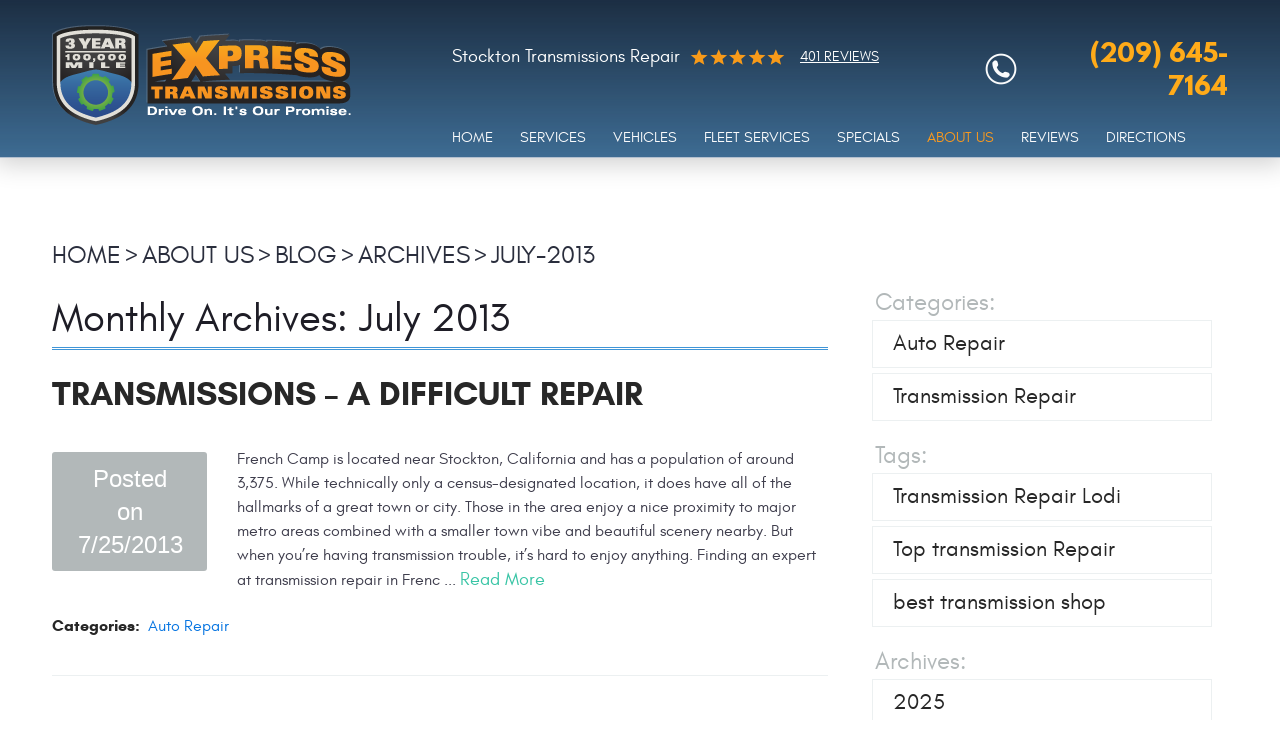

--- FILE ---
content_type: text/html; charset=utf-8
request_url: https://www.expresstransmissions.com/blog/archives/july-2013
body_size: 14558
content:
<!DOCTYPE HTML><html lang="en"><!-- HTML Copyright © 2026 Kukui Corporation. All rights reserved. --><head><meta charset="utf-8" /><meta name="viewport" content="width=device-width,initial-scale=1" /><title> Blog - Archives from July-2013 - Express Transmissions Repair </title><link rel="canonical" href="https://www.expresstransmissions.com/blog/archives/july-2013" /><meta name="robots" content="noindex,nofollow,noarchive,nosnippet" /><meta name="googlebot" content="none,noindex,nofollow,noarchive,nosnippet,noodp,noimageindex" /><meta name="bingbot" content="noindex,nofollow,noarchive,nosnippet,nocache,noodp" /><meta name="msnbot" content="noindex,nofollow,noarchive,nosnippet,nocache,noodp" /><meta name="slurp" content="noindex,nofollow,noarchive,nosnippet,noodp,noydir" /><meta name="teoma" content="noindex,nofollow,noarchive" /><meta name="adsbot-google" content="index,follow,archive,snippet,odp,imageindex" /><meta name="adidxbot" content="index,follow,archive,snippet,cache,odp" /><meta name="description" content="Blog | Archives from July-2013" /><meta property="og:type" content="website" /><meta property="og:locale" content="en_US" /><meta property="og:site_name" content="Express Transmissions Repair" /><meta property="og:url" content="https://www.expresstransmissions.com/blog/archives/july-2013" /><meta property="og:title" content="Blog - Archives from July-2013 - Express Transmissions Repair" /><meta property="og:description" content="Blog | Archives from July-2013" /><meta property="og:image" content="https://www.expresstransmissions.com/Files/images/og-image.jpg" /><link rel="alternate" type="application/rss+xml" href="https://www.expresstransmissions.com/rss" title="Express Transmissions Repair RSS" /><script type="application/ld+json">[{"@context":"https://schema.org","@type":"AutomotiveBusiness","name":"Express Transmissions Repair","alternateName":"Stockton Transmissions Repair","telephone":"+1 (209) 645-7164","currenciesAccepted":"USD","priceRange":"$$$","url":"https://www.expresstransmissions.com","logo":"https://www.expresstransmissions.com/Files/Images/logo.png","image":"https://www.expresstransmissions.com/Files/images/google-info-window.jpg","address":{"@type":"PostalAddress","name":"Express Transmissions","streetAddress":"4825 West Lane","addressLocality":"Stockton","addressRegion":"CA","addressCountry":"USA","postalCode":"95210"},"openingHours":["Mon-Fri 08:00-17:00"],"geo":{"@type":"GeoCoordinates","latitude":"37.9983378","longitude":"-121.2896819"},"hasmap":"https://www.google.com/maps/place/37.9983378,-121.2896819/@37.9983378,-121.2896819,17z","aggregateRating":{"@type":"AggregateRating","bestRating":"5","worstRating":"1","ratingCount":"401","ratingValue":"4.6"},"sameAs":["https://www.facebook.com/ExpressTransmissions/","https://www.yelp.com/writeareview/biz/2jaCFakRQJ17_lpJ6PNZxw?return_url=%2Fbiz%2F2jaCFakRQJ17_lpJ6PNZxw","https://www.instagram.com/expresstransmissions/","https://search.google.com/local/writereview?placeid=ChIJXzpT3eEMkIAReSNmIKj6UNc","https://www.facebook.com/pg/ExpressTransmissions/reviews/?ref=page_internal"]},{"@context":"https://schema.org","@type":"BreadcrumbList","itemListElement":[{"@type":"ListItem","position":"1","item":{"@id":"https://www.expresstransmissions.com","name":"Home"}},{"@type":"ListItem","position":"2","item":{"@id":"https://www.expresstransmissions.com/about-us","name":"About Us"}},{"@type":"ListItem","position":"3","item":{"@id":"https://www.expresstransmissions.com/blog","name":"Blog"}},{"@type":"ListItem","position":"4","item":{"@id":"https://www.expresstransmissions.com/blog/archives","name":"Archives"}},{"@type":"ListItem","position":"5","item":{"@id":"https://www.expresstransmissions.com/blog/archives/july-2013","name":"July-2013"}}]}]</script><!-- Global site tag (gtag.js) - Google Analytics --><script async src="https://www.googletagmanager.com/gtag/js?id=UA-42623163-43"></script><script> window.dataLayer = window.dataLayer || []; function gtag(){dataLayer.push(arguments);} gtag('js', new Date()); gtag('config', 'G-63SCHPPFJ8'); gtag('config', 'UA-42623163-43'); gtag('config', 'AW-975798834'); gtag('event', 'conversion', {'send_to': 'AW-975798834/vw-jCIX-21wQsoSm0QM'}); </script><style type="text/css">/*! * Bootstrap v3.3.7 (http://getbootstrap.com) * Copyright 2011-2018 Twitter, Inc. * Licensed under MIT (https://github.com/twbs/bootstrap/blob/master/LICENSE) */ /*! * Generated using the Bootstrap Customizer (<none>) * Config saved to config.json and <none> */ /*! * Bootstrap v3.3.7 (http://getbootstrap.com) * Copyright 2011-2016 Twitter, Inc. * Licensed under MIT (https://github.com/twbs/bootstrap/blob/master/LICENSE) */ /*! normalize.css v3.0.3 | MIT License | github.com/necolas/normalize.css */ html{font-family:sans-serif;-ms-text-size-adjust:100%;-webkit-text-size-adjust:100%}body{margin:0}article,aside,details,figcaption,figure,footer,header,hgroup,main,menu,nav,section,summary{display:block}audio,canvas,progress,video{display:inline-block;vertical-align:baseline}audio:not([controls]){display:none;height:0}[hidden],template{display:none}a{background-color:transparent}a:active,a:hover{outline:0}abbr[title]{border-bottom:1px dotted}b,strong{font-weight:bold}dfn{font-style:italic}h1{font-size:2em;margin:.67em 0}mark{background:#ff0;color:#000}small{font-size:80%}sub,sup{font-size:75%;line-height:0;position:relative;vertical-align:baseline}sup{top:-.5em}sub{bottom:-.25em}img{border:0}svg:not(:root){overflow:hidden}figure{margin:1em 40px}hr{-webkit-box-sizing:content-box;-moz-box-sizing:content-box;box-sizing:content-box;height:0}pre{overflow:auto}code,kbd,pre,samp{font-family:monospace,monospace;font-size:1em}button,input,optgroup,select,textarea{color:inherit;font:inherit;margin:0}button{overflow:visible}button,select{text-transform:none}button,html input[type="button"],input[type="reset"],input[type="submit"]{-webkit-appearance:button;cursor:pointer}button[disabled],html input[disabled]{cursor:default}button::-moz-focus-inner,input::-moz-focus-inner{border:0;padding:0}input{line-height:normal}input[type="checkbox"],input[type="radio"]{-webkit-box-sizing:border-box;-moz-box-sizing:border-box;box-sizing:border-box;padding:0}input[type="number"]::-webkit-inner-spin-button,input[type="number"]::-webkit-outer-spin-button{height:auto}input[type="search"]{-webkit-appearance:textfield;-webkit-box-sizing:content-box;-moz-box-sizing:content-box;box-sizing:content-box}input[type="search"]::-webkit-search-cancel-button,input[type="search"]::-webkit-search-decoration{-webkit-appearance:none}fieldset{border:1px solid silver;margin:0 2px;padding:.35em .625em .75em}legend{border:0;padding:0}textarea{overflow:auto}optgroup{font-weight:bold}table{border-collapse:collapse;border-spacing:0}td,th{padding:0}*{-webkit-box-sizing:border-box;-moz-box-sizing:border-box;box-sizing:border-box}*:before,*:after{-webkit-box-sizing:border-box;-moz-box-sizing:border-box;box-sizing:border-box}html{font-size:10px;-webkit-tap-highlight-color:rgba(0,0,0,0)}body{font-family:"Helvetica Neue",Helvetica,Arial,sans-serif;font-size:14px;line-height:1.42857143;color:#333;background-color:#fff}input,button,select,textarea{font-family:inherit;font-size:inherit;line-height:inherit}a{color:#337ab7;text-decoration:none}a:hover,a:focus{color:#23527c;text-decoration:underline}a:focus{outline:5px auto -webkit-focus-ring-color;outline-offset:-2px}figure{margin:0}img{vertical-align:middle}.img-responsive{display:block;max-width:100%;height:auto}.img-rounded{border-radius:6px}.img-thumbnail{padding:4px;line-height:1.42857143;background-color:#fff;border:1px solid #ddd;border-radius:4px;-webkit-transition:all .2s ease-in-out;-o-transition:all .2s ease-in-out;transition:all .2s ease-in-out;display:inline-block;max-width:100%;height:auto}.img-circle{border-radius:50%}hr{margin-top:20px;margin-bottom:20px;border:0;border-top:1px solid #eee}.sr-only{position:absolute;width:1px;height:1px;margin:-1px;padding:0;overflow:hidden;clip:rect(0,0,0,0);border:0}.sr-only-focusable:active,.sr-only-focusable:focus{position:static;width:auto;height:auto;margin:0;overflow:visible;clip:auto}[role="button"]{cursor:pointer}.container{margin-right:auto;margin-left:auto;padding-left:12px;padding-right:12px}@media(min-width:768px){.container{width:744px}}@media(min-width:992px){.container{width:964px}}@media(min-width:1224px){.container{width:1200px}}.container-fluid{margin-right:auto;margin-left:auto;padding-left:12px;padding-right:12px}.row{margin-left:-12px;margin-right:-12px}.col-xs-1,.col-sm-1,.col-md-1,.col-lg-1,.col-xs-2,.col-sm-2,.col-md-2,.col-lg-2,.col-xs-3,.col-sm-3,.col-md-3,.col-lg-3,.col-xs-4,.col-sm-4,.col-md-4,.col-lg-4,.col-xs-5,.col-sm-5,.col-md-5,.col-lg-5,.col-xs-6,.col-sm-6,.col-md-6,.col-lg-6,.col-xs-7,.col-sm-7,.col-md-7,.col-lg-7,.col-xs-8,.col-sm-8,.col-md-8,.col-lg-8,.col-xs-9,.col-sm-9,.col-md-9,.col-lg-9,.col-xs-10,.col-sm-10,.col-md-10,.col-lg-10,.col-xs-11,.col-sm-11,.col-md-11,.col-lg-11,.col-xs-12,.col-sm-12,.col-md-12,.col-lg-12{position:relative;min-height:1px;padding-left:12px;padding-right:12px}.col-xs-1,.col-xs-2,.col-xs-3,.col-xs-4,.col-xs-5,.col-xs-6,.col-xs-7,.col-xs-8,.col-xs-9,.col-xs-10,.col-xs-11,.col-xs-12{float:left}.col-xs-12{width:100%}.col-xs-11{width:91.66666667%}.col-xs-10{width:83.33333333%}.col-xs-9{width:75%}.col-xs-8{width:66.66666667%}.col-xs-7{width:58.33333333%}.col-xs-6{width:50%}.col-xs-5{width:41.66666667%}.col-xs-4{width:33.33333333%}.col-xs-3{width:25%}.col-xs-2{width:16.66666667%}.col-xs-1{width:8.33333333%}.col-xs-pull-12{right:100%}.col-xs-pull-11{right:91.66666667%}.col-xs-pull-10{right:83.33333333%}.col-xs-pull-9{right:75%}.col-xs-pull-8{right:66.66666667%}.col-xs-pull-7{right:58.33333333%}.col-xs-pull-6{right:50%}.col-xs-pull-5{right:41.66666667%}.col-xs-pull-4{right:33.33333333%}.col-xs-pull-3{right:25%}.col-xs-pull-2{right:16.66666667%}.col-xs-pull-1{right:8.33333333%}.col-xs-pull-0{right:auto}.col-xs-push-12{left:100%}.col-xs-push-11{left:91.66666667%}.col-xs-push-10{left:83.33333333%}.col-xs-push-9{left:75%}.col-xs-push-8{left:66.66666667%}.col-xs-push-7{left:58.33333333%}.col-xs-push-6{left:50%}.col-xs-push-5{left:41.66666667%}.col-xs-push-4{left:33.33333333%}.col-xs-push-3{left:25%}.col-xs-push-2{left:16.66666667%}.col-xs-push-1{left:8.33333333%}.col-xs-push-0{left:auto}.col-xs-offset-12{margin-left:100%}.col-xs-offset-11{margin-left:91.66666667%}.col-xs-offset-10{margin-left:83.33333333%}.col-xs-offset-9{margin-left:75%}.col-xs-offset-8{margin-left:66.66666667%}.col-xs-offset-7{margin-left:58.33333333%}.col-xs-offset-6{margin-left:50%}.col-xs-offset-5{margin-left:41.66666667%}.col-xs-offset-4{margin-left:33.33333333%}.col-xs-offset-3{margin-left:25%}.col-xs-offset-2{margin-left:16.66666667%}.col-xs-offset-1{margin-left:8.33333333%}.col-xs-offset-0{margin-left:0%}@media(min-width:768px){.col-sm-1,.col-sm-2,.col-sm-3,.col-sm-4,.col-sm-5,.col-sm-6,.col-sm-7,.col-sm-8,.col-sm-9,.col-sm-10,.col-sm-11,.col-sm-12{float:left}.col-sm-12{width:100%}.col-sm-11{width:91.66666667%}.col-sm-10{width:83.33333333%}.col-sm-9{width:75%}.col-sm-8{width:66.66666667%}.col-sm-7{width:58.33333333%}.col-sm-6{width:50%}.col-sm-5{width:41.66666667%}.col-sm-4{width:33.33333333%}.col-sm-3{width:25%}.col-sm-2{width:16.66666667%}.col-sm-1{width:8.33333333%}.col-sm-pull-12{right:100%}.col-sm-pull-11{right:91.66666667%}.col-sm-pull-10{right:83.33333333%}.col-sm-pull-9{right:75%}.col-sm-pull-8{right:66.66666667%}.col-sm-pull-7{right:58.33333333%}.col-sm-pull-6{right:50%}.col-sm-pull-5{right:41.66666667%}.col-sm-pull-4{right:33.33333333%}.col-sm-pull-3{right:25%}.col-sm-pull-2{right:16.66666667%}.col-sm-pull-1{right:8.33333333%}.col-sm-pull-0{right:auto}.col-sm-push-12{left:100%}.col-sm-push-11{left:91.66666667%}.col-sm-push-10{left:83.33333333%}.col-sm-push-9{left:75%}.col-sm-push-8{left:66.66666667%}.col-sm-push-7{left:58.33333333%}.col-sm-push-6{left:50%}.col-sm-push-5{left:41.66666667%}.col-sm-push-4{left:33.33333333%}.col-sm-push-3{left:25%}.col-sm-push-2{left:16.66666667%}.col-sm-push-1{left:8.33333333%}.col-sm-push-0{left:auto}.col-sm-offset-12{margin-left:100%}.col-sm-offset-11{margin-left:91.66666667%}.col-sm-offset-10{margin-left:83.33333333%}.col-sm-offset-9{margin-left:75%}.col-sm-offset-8{margin-left:66.66666667%}.col-sm-offset-7{margin-left:58.33333333%}.col-sm-offset-6{margin-left:50%}.col-sm-offset-5{margin-left:41.66666667%}.col-sm-offset-4{margin-left:33.33333333%}.col-sm-offset-3{margin-left:25%}.col-sm-offset-2{margin-left:16.66666667%}.col-sm-offset-1{margin-left:8.33333333%}.col-sm-offset-0{margin-left:0%}}@media(min-width:992px){.col-md-1,.col-md-2,.col-md-3,.col-md-4,.col-md-5,.col-md-6,.col-md-7,.col-md-8,.col-md-9,.col-md-10,.col-md-11,.col-md-12{float:left}.col-md-12{width:100%}.col-md-11{width:91.66666667%}.col-md-10{width:83.33333333%}.col-md-9{width:75%}.col-md-8{width:66.66666667%}.col-md-7{width:58.33333333%}.col-md-6{width:50%}.col-md-5{width:41.66666667%}.col-md-4{width:33.33333333%}.col-md-3{width:25%}.col-md-2{width:16.66666667%}.col-md-1{width:8.33333333%}.col-md-pull-12{right:100%}.col-md-pull-11{right:91.66666667%}.col-md-pull-10{right:83.33333333%}.col-md-pull-9{right:75%}.col-md-pull-8{right:66.66666667%}.col-md-pull-7{right:58.33333333%}.col-md-pull-6{right:50%}.col-md-pull-5{right:41.66666667%}.col-md-pull-4{right:33.33333333%}.col-md-pull-3{right:25%}.col-md-pull-2{right:16.66666667%}.col-md-pull-1{right:8.33333333%}.col-md-pull-0{right:auto}.col-md-push-12{left:100%}.col-md-push-11{left:91.66666667%}.col-md-push-10{left:83.33333333%}.col-md-push-9{left:75%}.col-md-push-8{left:66.66666667%}.col-md-push-7{left:58.33333333%}.col-md-push-6{left:50%}.col-md-push-5{left:41.66666667%}.col-md-push-4{left:33.33333333%}.col-md-push-3{left:25%}.col-md-push-2{left:16.66666667%}.col-md-push-1{left:8.33333333%}.col-md-push-0{left:auto}.col-md-offset-12{margin-left:100%}.col-md-offset-11{margin-left:91.66666667%}.col-md-offset-10{margin-left:83.33333333%}.col-md-offset-9{margin-left:75%}.col-md-offset-8{margin-left:66.66666667%}.col-md-offset-7{margin-left:58.33333333%}.col-md-offset-6{margin-left:50%}.col-md-offset-5{margin-left:41.66666667%}.col-md-offset-4{margin-left:33.33333333%}.col-md-offset-3{margin-left:25%}.col-md-offset-2{margin-left:16.66666667%}.col-md-offset-1{margin-left:8.33333333%}.col-md-offset-0{margin-left:0%}}@media(min-width:1224px){.col-lg-1,.col-lg-2,.col-lg-3,.col-lg-4,.col-lg-5,.col-lg-6,.col-lg-7,.col-lg-8,.col-lg-9,.col-lg-10,.col-lg-11,.col-lg-12{float:left}.col-lg-12{width:100%}.col-lg-11{width:91.66666667%}.col-lg-10{width:83.33333333%}.col-lg-9{width:75%}.col-lg-8{width:66.66666667%}.col-lg-7{width:58.33333333%}.col-lg-6{width:50%}.col-lg-5{width:41.66666667%}.col-lg-4{width:33.33333333%}.col-lg-3{width:25%}.col-lg-2{width:16.66666667%}.col-lg-1{width:8.33333333%}.col-lg-pull-12{right:100%}.col-lg-pull-11{right:91.66666667%}.col-lg-pull-10{right:83.33333333%}.col-lg-pull-9{right:75%}.col-lg-pull-8{right:66.66666667%}.col-lg-pull-7{right:58.33333333%}.col-lg-pull-6{right:50%}.col-lg-pull-5{right:41.66666667%}.col-lg-pull-4{right:33.33333333%}.col-lg-pull-3{right:25%}.col-lg-pull-2{right:16.66666667%}.col-lg-pull-1{right:8.33333333%}.col-lg-pull-0{right:auto}.col-lg-push-12{left:100%}.col-lg-push-11{left:91.66666667%}.col-lg-push-10{left:83.33333333%}.col-lg-push-9{left:75%}.col-lg-push-8{left:66.66666667%}.col-lg-push-7{left:58.33333333%}.col-lg-push-6{left:50%}.col-lg-push-5{left:41.66666667%}.col-lg-push-4{left:33.33333333%}.col-lg-push-3{left:25%}.col-lg-push-2{left:16.66666667%}.col-lg-push-1{left:8.33333333%}.col-lg-push-0{left:auto}.col-lg-offset-12{margin-left:100%}.col-lg-offset-11{margin-left:91.66666667%}.col-lg-offset-10{margin-left:83.33333333%}.col-lg-offset-9{margin-left:75%}.col-lg-offset-8{margin-left:66.66666667%}.col-lg-offset-7{margin-left:58.33333333%}.col-lg-offset-6{margin-left:50%}.col-lg-offset-5{margin-left:41.66666667%}.col-lg-offset-4{margin-left:33.33333333%}.col-lg-offset-3{margin-left:25%}.col-lg-offset-2{margin-left:16.66666667%}.col-lg-offset-1{margin-left:8.33333333%}.col-lg-offset-0{margin-left:0%}}.clearfix:before,.clearfix:after,.container:before,.container:after,.container-fluid:before,.container-fluid:after,.row:before,.row:after{content:" ";display:table}.clearfix:after,.container:after,.container-fluid:after,.row:after{clear:both}.center-block{display:block;margin-left:auto;margin-right:auto}.pull-right{float:right!important}.pull-left{float:left!important}.hide{display:none!important}.show{display:block!important}.invisible{visibility:hidden}.text-hide{font:0/0 a;color:transparent;text-shadow:none;background-color:transparent;border:0}.hidden{display:none!important}.affix{position:fixed}@-ms-viewport{width:device-width;}.visible-xs,.visible-sm,.visible-md,.visible-lg{display:none!important}.visible-xs-block,.visible-xs-inline,.visible-xs-inline-block,.visible-sm-block,.visible-sm-inline,.visible-sm-inline-block,.visible-md-block,.visible-md-inline,.visible-md-inline-block,.visible-lg-block,.visible-lg-inline,.visible-lg-inline-block{display:none!important}@media(max-width:767px){.visible-xs{display:block!important}table.visible-xs{display:table!important}tr.visible-xs{display:table-row!important}th.visible-xs,td.visible-xs{display:table-cell!important}}@media(max-width:767px){.visible-xs-block{display:block!important}}@media(max-width:767px){.visible-xs-inline{display:inline!important}}@media(max-width:767px){.visible-xs-inline-block{display:inline-block!important}}@media(min-width:768px) and (max-width:991px){.visible-sm{display:block!important}table.visible-sm{display:table!important}tr.visible-sm{display:table-row!important}th.visible-sm,td.visible-sm{display:table-cell!important}}@media(min-width:768px) and (max-width:991px){.visible-sm-block{display:block!important}}@media(min-width:768px) and (max-width:991px){.visible-sm-inline{display:inline!important}}@media(min-width:768px) and (max-width:991px){.visible-sm-inline-block{display:inline-block!important}}@media(min-width:992px) and (max-width:1223px){.visible-md{display:block!important}table.visible-md{display:table!important}tr.visible-md{display:table-row!important}th.visible-md,td.visible-md{display:table-cell!important}}@media(min-width:992px) and (max-width:1223px){.visible-md-block{display:block!important}}@media(min-width:992px) and (max-width:1223px){.visible-md-inline{display:inline!important}}@media(min-width:992px) and (max-width:1223px){.visible-md-inline-block{display:inline-block!important}}@media(min-width:1224px){.visible-lg{display:block!important}table.visible-lg{display:table!important}tr.visible-lg{display:table-row!important}th.visible-lg,td.visible-lg{display:table-cell!important}}@media(min-width:1224px){.visible-lg-block{display:block!important}}@media(min-width:1224px){.visible-lg-inline{display:inline!important}}@media(min-width:1224px){.visible-lg-inline-block{display:inline-block!important}}@media(max-width:767px){.hidden-xs{display:none!important}}@media(min-width:768px) and (max-width:991px){.hidden-sm{display:none!important}}@media(min-width:992px) and (max-width:1223px){.hidden-md{display:none!important}}@media(min-width:1224px){.hidden-lg{display:none!important}}.visible-print{display:none!important}@media print{.visible-print{display:block!important}table.visible-print{display:table!important}tr.visible-print{display:table-row!important}th.visible-print,td.visible-print{display:table-cell!important}}.visible-print-block{display:none!important}@media print{.visible-print-block{display:block!important}}.visible-print-inline{display:none!important}@media print{.visible-print-inline{display:inline!important}}.visible-print-inline-block{display:none!important}@media print{.visible-print-inline-block{display:inline-block!important}}@media print{.hidden-print{display:none!important}}*{outline:0;margin:0;border:0;padding:0}html,body,div,span,applet,object,embed,iframe,h1,h2,h3,h4,h5,h6,p,blockquote,pre,a,abbr,acronym,address,big,cite,code,del,dfn,em,img,ins,kbd,q,s,samp,small,strike,strong,sub,sup,tt,var,b,u,i,center,dl,dt,dd,ol,ul,li,fieldset,form,label,legend,table,caption,tbody,tfoot,thead,tr,th,td,article,aside,canvas,details,figure,figcaption,footer,header,hgroup,menu,nav,output,ruby,section,summary,time,mark,audio,video{background:transparent;font-size:100%;font-family:'Glacial',Arial,Sans-Serif;text-decoration:none;vertical-align:baseline}html,body,form{font-size:16px}body{line-height:1}article,aside,details,figcaption,figure,footer,header,hgroup,menu,nav,section{display:block}table{border-collapse:collapse;border-spacing:0}blockquote,q{quotes:none}blockquote:before,blockquote:after,q:before,q:after{content:'';content:none}input,select{border:thin solid;vertical-align:middle}textarea{border:thin solid;vertical-align:top}a:hover,a:active,a:focus{outline:0!important}.uic-hidden{display:none}.uic-active,.uic-visible{display:initial}.wrapper{margin:auto;max-width:1920px}.header{position:relative;border-bottom:1px solid #b2bfcf;background:#68b9f7 linear-gradient(to bottom,rgba(20,31,47,.9),rgba(20,31,47,.5));box-shadow:0 0 25px 5px rgba(0,0,0,.2)}.template-home .header{z-index:2;position:absolute;top:0;right:0;left:0;background:linear-gradient(to bottom,rgba(20,31,47,.9),rgba(20,31,47,.67))}.header .header-logo-container{margin:25px auto 21px}.header .header-logo{display:inline-block;max-width:299px;width:100%}.header .header-logo img{display:block;margin:0 auto;max-width:100%}.header-reviews-rating{padding-top:44px}.header-keywords{display:inline-block;margin:0 auto;color:#fff;font:400 1.125em/1.4em 'Glacial',Arial,Sans-Serif;text-transform:capitalize;vertical-align:middle}.header-review-info{display:inline-block;margin:0 0 0 10px;padding:0 0 0 110px;background:url([data-uri]) no-repeat left center;vertical-align:middle}.header-reviews-rating a{color:#fff;font:400 .875em/1.4em 'Glacial',Arial,Sans-Serif;text-transform:uppercase;text-decoration:underline}.header-reviews-rating a:hover,.header-reviews-rating a:active,.header-reviews-rating a:focus{text-decoration:none}.header-locations-wrapper{padding-top:36px;text-align:right}.header-location-info{margin-bottom:17px}.header-phone-link{display:inline-block;padding:0 0 0 45px;background:url([data-uri]) no-repeat left center;color:#ffab19;font:700 1.5em/1.4 'League Spartan',Verdana,Sans-serif;text-transform:uppercase;text-decoration:none;-webkit-transition:all .3s ease 0s;-moz-transition:all .3s ease 0s;transition:all .3s ease 0s}.header-phone-link strong{font:inherit}.header-phone-link:hover,.header-phone-link:active,.header-phone-link:focus{color:#fff;text-decoration:none}.nav-section{z-index:1000;position:relative}.nav-trigger{display:block;padding:10px;width:50px;height:45px;background:none}.nav-trigger .icon,.nav-trigger .icon:before,.nav-trigger .icon:after{position:relative;display:block;width:100%;height:20%;background:#fff;content:"";font-size:0;border-radius:5px}.nav-trigger .icon:before{top:-200%;height:100%}.nav-trigger .icon:after{bottom:-100%;height:100%}.nav{z-index:500;position:relative;width:100%;height:auto}.nav ul{margin-bottom:0;text-align:center;list-style:none}.nav li{position:relative}.nav li:hover>ul,.nav li:focus>ul,.nav li:active>ul{display:block}.nav a{display:inline-block;text-decoration:none}.nav ul.static{text-align:left}.nav li.static{display:inline-block}.nav li.static{margin:0 13px 0 14px;padding:10px 0}.nav li.static>a{color:#fafbfc;font:400 .9375em/1.2em 'Glacial',Arial,sans-serif;text-transform:uppercase;-webkit-transition:all .3s ease 0s;-moz-transition:all .3s ease 0s;transition:all .3s ease 0s}.nav li.static:first-child{margin-left:0}.nav li.static:last-child{margin-right:0}.nav li.static>a:hover,.nav li.static>a:focus,.nav li.static>a:active,.nav li.static a.selected{color:#f8991f;text-decoration:none}.nav ul.dynamic{z-index:100;position:absolute;top:100%;left:0;display:none;min-width:220px}.nav ul.dynamic:before{z-index:1;position:absolute;top:-10px;left:20px;border-right:15px solid transparent;border-bottom:10px solid #141f2f;border-left:15px solid transparent;width:0;height:0;content:""}.nav ul.dynamic li.has-dynamic ul.dynamic:before{display:none}.nav li.dynamic{display:block;border:1px solid #a8b9cc;border-top:none;background:linear-gradient(to bottom,rgba(20,31,47,1),rgba(20,31,47,.7));text-align:left}.nav li.dynamic.has-dynamic{padding-right:15px}.nav li.dynamic>a{padding:10px 20px;width:100%;color:#fafbfc;font:400 .9375em/1.2em 'Glacial',Arial,sans-serif;text-transform:uppercase;text-decoration:none;-webkit-transition:all .3s ease 0s;-moz-transition:all .3s ease 0s;transition:all .3s ease 0s}.nav li.dynamic:hover>a,.nav li.dynamic:focus>a,.nav li.dynamic:active>a,.nav li.dynamic>a.selected{color:#f8991f}.nav ul.dynamic ul{top:0;left:100%;min-width:100%}.nav li.static:last-child ul{left:-100%!important}.breadcrumbs{margin:80px 0 10px;text-transform:uppercase;list-style:none}.breadcrumbs li{display:inline-block;color:#2a2e3d;font:400 1.5625em/1.4em 'Glacial',Arial,Verdana;text-transform:uppercase}.breadcrumbs li+li:before{position:relative;top:-3px;display:inline-block;padding:0 4px;content:">"}.breadcrumbs a{color:#2a2e3d;text-decoration:none;font:400 1em/1.4em 'Glacial',Arial,sans-serif;-webkit-transition:all .3s ease 0s;-moz-transition:all .3s ease 0s;transition:all .3s ease 0s}.breadcrumbs a:hover,.breadcrumbs a:active,.breadcrumbs a:focus{color:#f8991f;text-decoration:none}.container-xl{max-width:1392px;margin:auto}.col-centered{float:none;margin:0 auto}.col-no-padding{padding:0}@media(min-width:992px) and (max-width:1223px){.header-reviews-rating{padding-top:40px}.nav li.static{margin:0 5px}.nav li.static>a{font-size:.875em}.header-locations-wrapper{padding-left:0}.header-phone-link{padding:4px 5px 4px 40px;font-size:1.1em}.header-keywords{font-size:1em}}@media(min-width:992px){.nav-trigger{display:none}.nav-section ul.dynamic>.has-dynamic:before{position:absolute;top:12px;right:5px;display:block;border:5px solid transparent;border-left:5px solid #fff;width:1px;content:""}}@media(max-width:991px){html,form,body{font-size:15px}.template-home .header{position:relative;background:#68b9f7 linear-gradient(to bottom,rgba(20,31,47,.9),rgba(20,31,47,.5))}.header{padding:60px 0 20px;text-align:center}.header-locations-wrapper{text-align:center}.nav-trigger{z-index:901;position:fixed;top:0;right:0;display:block;background:rgba(60,60,67,.5)}.nav{z-index:900;position:fixed;top:0;right:-60%;overflow-y:auto;width:60%;height:100%;background:#3c3c43}.nav.nav-hidden,.nav.nav-visible{-moz-transition-duration:.5s;-webkit-transition-duration:.5s;-o-transition-duration:.5s;transition-duration:.5s}.nav.nav-visible{right:0%;-moz-transition-timing-function:ease-in;-webkit-transition-timing-function:ease-in;-o-transition-timing-function:ease-in;transition-timing-function:ease-in}.nav.nav-hidden{right:-60%;-moz-transition-timing-function:cubic-bezier(0,1,.5,1);-webkit-transition-timing-function:cubic-bezier(0,1,.5,1);-o-transition-timing-function:cubic-bezier(0,1,.5,1);transition-timing-function:cubic-bezier(0,1,.5,1)}.nav ul{position:static!important;margin:5px 0 5px 20px;min-width:0!important;background:none!important;text-align:left}.nav ul.static{margin-top:70px}.nav li{display:block!important;background:none!important;text-align:left}.nav a{display:inline-block;width:auto}.nav li.static{margin:0}.nav li.static>a{color:#fff}.nav li.static:hover>a,.nav li.static:focus>a,.nav li.static:active>a,.nav li.static a.selected{color:#f8991f;text-decoration:none}.nav-section ul.static>.has-dynamic:before,.nav-section ul.dynamic>.has-dynamic:before{position:absolute;top:17px;right:5px;display:block;border:5px solid transparent;border-top:5px solid #fff;width:1px;content:""}.nav ul.dynamic:before{display:none}.nav li.dynamic{border:none;background:none}.nav li.dynamic>a{padding:5px 0}.nav li.dynamic.has-dynamic{padding:0}}@media(max-width:450px){.header-keywords{display:block}.header-review-info{margin-left:0}}@font-face{font-family:'Glacial';src:url('https://cdn.kukui.com/fonts/glacial/glacialindifference-regular-webfont.eot');src:url('https://cdn.kukui.com/fonts/glacial/glacialindifference-regular-webfont.eot?#iefix') format('embedded-opentype'),url('https://cdn.kukui.com/fonts/glacial/glacialindifference-regular-webfont.woff2') format('woff2'),url('https://cdn.kukui.com/fonts/glacial/glacialindifference-regular-webfont.woff') format('woff'),url('https://cdn.kukui.com/fonts/glacial/glacialindifference-regular-webfont.ttf') format('truetype'),url('https://cdn.kukui.com/fonts/glacial/glacialindifference-regular-webfont.svg#glacial_indifferenceregular') format('svg');font-weight:400;font-style:normal;font-display:swap}@font-face{font-family:'Glacial';src:url('https://cdn.kukui.com/fonts/glacial/glacialindifference-bold-webfont.eot');src:url('https://cdn.kukui.com/fonts/glacial/glacialindifference-bold-webfont.eot?#iefix') format('embedded-opentype'),url('https://cdn.kukui.com/fonts/glacial/glacialindifference-bold-webfont.woff2') format('woff2'),url('https://cdn.kukui.com/fonts/glacial/glacialindifference-bold-webfont.woff') format('woff'),url('https://cdn.kukui.com/fonts/glacial/glacialindifference-bold-webfont.ttf') format('truetype'),url('https://cdn.kukui.com/fonts/glacial/glacialindifference-bold-webfont.svg#glacial_indifferencebold') format('svg');font-weight:700;font-style:normal;font-display:swap}@font-face{font-family:'League Spartan';src:url('https://cdn.kukui.com/fonts/league-spartan/leaguespartan-bold-webfont.eot');src:url('https://cdn.kukui.com/fonts/league-spartan/leaguespartan-bold-webfont.eot?#iefix') format('embedded-opentype'),url('https://cdn.kukui.com/fonts/league-spartan/leaguespartan-bold-webfont.woff2') format('woff2'),url('https://cdn.kukui.com/fonts/league-spartan/leaguespartan-bold-webfont.woff') format('woff'),url('https://cdn.kukui.com/fonts/league-spartan/leaguespartan-bold-webfont.ttf') format('truetype'),url('https://cdn.kukui.com/fonts/league-spartan/leaguespartan-bold-webfont.svg#league_spartanregular') format('svg');font-weight:700;font-style:normal;font-display:swap}@font-face{font-family:'cms';src:url('/Themes/Automotive/Assets/fonts/cms/cms.eot');src:url('/Themes/Automotive/Assets/fonts/cms/cms.eot?#iefix') format('embedded-opentype'),url('/Themes/Automotive/Assets/fonts/cms/cms.woff2') format('woff2'),url('/Themes/Automotive/Assets/fonts/cms/cms.woff') format('woff'),url('/Themes/Automotive/Assets/fonts/cms/cms.ttf') format('truetype'),url('/Themes/Automotive/Assets/fonts/cms/cms.svg') format('svg');font-style:normal;font-weight:normal;font-display:swap}</style><meta name="theme-color" content="#1c2e43"><link type="image/x-icon" href="https://www.expresstransmissions.com/favicon.ico?v=2" rel="shortcut icon" /></head><body class="page page-blog template template-blog" itemscope="itemscope" itemtype="https://schema.org/AutomotiveBusiness"><meta itemprop="name" content="Express Transmissions Repair" /><meta itemprop="alternateName" content="Stockton Transmissions Repair" /><meta itemprop="image" content="https://www.expresstransmissions.com/Files/images/google-info-window.jpg" /><meta itemprop="telephone" content="+1 (209) 645-7164" /><meta itemprop="priceRange" content="$$$" /><!--[if lt IE 9]><script type="text/javascript" src="https://oss.maxcdn.com/html5shiv/3.7.2/html5shiv.min.js"></script><script type="text/javascript" src="https://oss.maxcdn.com/respond/1.4.2/respond.min.js"></script><![endif]--><form method="post" action="./july-2013" id="ctl04" class="wrapper"><div class="aspNetHidden"><input type="hidden" name="__EVENTTARGET" id="__EVENTTARGET" value="" /><input type="hidden" name="__EVENTARGUMENT" id="__EVENTARGUMENT" value="" /><input type="hidden" name="__VIEWSTATE" id="__VIEWSTATE" value="JpRc/u8QMU4ekYwqnR+0Hf9XncbvyfbtrerEWDlMCqUns4dEtvS/3/yyDDvT+B3RvODJopASN2LLSMrj2TcRgxbhJD1dAP3UrjwCWxPm5Ok=" /></div><script data-uic-fixedscript="">window.sclDataSource ={"inDebugMode":false,"inEditMode":false,"locations":[{"id":"Express Transmissions Repair","name":"Express Transmissions","street":"4825 West Lane","city":"Stockton","region":"CA","zip":"95210","imageurl":"/Files/Images/google-info-window.jpg","url":"http://www.expresstransmissions.com","lat":"37.9983378","lng":"-121.2896819","phone":"(209) 645-7164","worktime":{"locationID":"Express Transmissions Repair","hoursOffset":1,"daysOffset":1,"workingDays":[{"code":1,"intervals":[{"open":"08:00","close":"17:00"}]},{"code":2,"intervals":[{"open":"08:00","close":"17:00"}]},{"code":3,"intervals":[{"open":"08:00","close":"17:00"}]},{"code":4,"intervals":[{"open":"08:00","close":"17:00"}]},{"code":5,"intervals":[{"open":"08:00","close":"17:00"}]}],"enabledDays":[],"disabledDays":[]},"formatedworktime":"Mon - Fri: 8:00 AM - 5:00 PM"}],"appointments":{"worktime":[{"locationID":"Express Transmissions Repair","hoursOffset":1,"daysOffset":1,"workingDays":[{"code":1,"intervals":[{"open":"08:00","close":"17:00"}]},{"code":2,"intervals":[{"open":"08:00","close":"17:00"}]},{"code":3,"intervals":[{"open":"08:00","close":"17:00"}]},{"code":4,"intervals":[{"open":"08:00","close":"17:00"}]},{"code":5,"intervals":[{"open":"08:00","close":"17:00"}]}],"enabledDays":[],"disabledDays":[]}]},"directions":{"apikey":""}};</script><header class="header"><div class="container"><div class="row"><div class="col-xs-12 col-md-4 header-logo-container"><a href="https://www.expresstransmissions.com" title="Express Transmissions Repair" class="header-logo"><img src="https://www.expresstransmissions.com/Files/Images/logo.png" alt="Express Transmissions Repair" /></a></div><div class="col-xs-12 col-md-8"><div class="row"><div class="col-xs-12 col-md-8 header-reviews-rating"><h1 class="header-keywords"> Stockton Transmissions Repair </h1><div itemscope="itemscope" itemtype="https://data-vocabulary.org/AggregateRating" class="header-review-info"><meta itemprop="votes" content="401" /><meta itemprop="rating" content="4.55860349127182" /><a href="https://www.expresstransmissions.com/reviews" title="See all reviews"> 401 reviews </a></div></div><div class="col-xs-12 col-md-4 header-locations-wrapper"><div itemscope="itemscope" itemtype="https://schema.org/PostalAddress" class="header-location-info"><meta itemprop="streetAddress" content="4825 West Lane" /><meta itemprop="addressLocality" content="Stockton" /><meta itemprop="addressRegion" content="CA" /><meta itemprop="postalCode" content="95210" /><meta itemprop="telephone" content="+1 (209) 645-7164" /><a href="tel:2096457164" title="Call Express Transmissions" class="header-phone-link"><strong>(209) 645-7164</strong></a></div></div></div><div class="row"><div class="col-xs-12 nav-section"><button class="nav-trigger" type="button" title="Toggle navigation." data-uic-navigation-trigger="header"><span class="icon"></span><span class="sr-only">Toggle Menu</span></button><div data-uic-navigation="header" class="nav nav-hidden"><ul class="static" role="menubar"><li class="static" role="menuitem"><a href="/" title="Home">Home</a></li><li class="static has-dynamic" role="menuitem"><a href="/services" title="Services">Services </a><ul class="dynamic"><li class="dynamic" role="menuitem"><a href="/transmission-repair" title="Transmissions">Transmissions</a></li><li class="dynamic" role="menuitem"><a href="/differential" title="Differential">Differential</a></li><li class="dynamic" role="menuitem"><a href="/transfer-case" title="Transfer Case">Transfer Case</a></li><li class="dynamic" role="menuitem"><a href="/driveline" title="Driveline">Driveline</a></li><li class="dynamic" role="menuitem"><a href="/axle-replacement" title="Axle Replacement">Axle Replacement</a></li><li class="dynamic" role="menuitem"><a href="/diagnostics" title="Diagnostics">Diagnostics</a></li><li class="dynamic" role="menuitem"><a href="/clutch-repair" title="Clutch Repair">Clutch Repair</a></li></ul></li><li class="static has-dynamic" role="menuitem"><a href="#" title="">Vehicles</a><ul class="dynamic"><li class="dynamic" role="menuitem"><a href="/chevy-repair-service" title="Chevrolet Repair and Service">Chevy Repair Service</a></li><li class="dynamic" role="menuitem"><a href="/dodge-repair-service" title="Dodge Repair and Service">Dodge Repair Service</a></li><li class="dynamic" role="menuitem"><a href="/ford-repair-service" title="Ford Repair and Service">Ford Repair Service</a></li><li class="dynamic" role="menuitem"><a href="/honda-repair-service" title="Honda Repair and Service">Honda Repair Service</a></li><li class="dynamic" role="menuitem"><a href="/jeep-repair-service" title="Jeep Repair and Service">Jeep Repair Service</a></li><li class="dynamic" role="menuitem"><a href="/lexus-repair-service" title="Lexus Repair and Service">Lexus Repair Service</a></li><li class="dynamic" role="menuitem"><a href="/nissan-repair-service" title="Nissan Repair and Service">Nissan Repair Service</a></li><li class="dynamic" role="menuitem"><a href="/toyota-repair-service" title="Toyota Repair and Service">Toyota Repair Service</a></li><li class="dynamic" role="menuitem"><a href="/volkswagen-repair-service" title="Volkswagen Repair and Service">Volkswagen Repair Service</a></li></ul></li><li class="static" role="menuitem"><a href="/stockton-fleet-services" title="Fleet Services">Fleet Services</a></li><li class="static" role="menuitem"><a href="/coupons" title="Specials">Specials</a></li><li class="static has-dynamic selected" role="menuitem"><a href="/about-us" title="About Us" class="selected">About Us</a><ul class="dynamic"><li class="dynamic selected current" role="menuitem"><a href="/blog" title="Blog" class="selected current">Blog</a></li><li class="dynamic" role="menuitem"><a href="/news" title="News">News</a></li></ul></li><li class="static" role="menuitem"><a href="/reviews" title="Reviews">Reviews</a></li><li class="static" role="menuitem"><a href="/directions" title="Directions">Directions</a></li></ul></div></div></div></div></div></div><div class=""><div class="container"><div class="row"></div></div></div></header><div class="main" data-uic-layoutpush="auto"><div class="container"><div class="row"><div class="col-xs-12"><ul class="breadcrumbs" itemscope="itemscope" itemtype="https://schema.org/BreadcrumbList"><li itemscope itemtype="https://schema.org/ListItem" itemprop="itemListElement"><meta itemprop="url" content="https://www.expresstransmissions.com" /><meta itemprop="name" content="Home" /><meta itemprop="position" content="1" /><a itemprop="item" href="https://www.expresstransmissions.com" title="Home">Home</a></li><li itemscope itemtype="https://schema.org/ListItem" itemprop="itemListElement"><meta itemprop="url" content="https://www.expresstransmissions.com/about-us" /><meta itemprop="name" content="About Us" /><meta itemprop="position" content="2" /><a itemprop="item" href="https://www.expresstransmissions.com/about-us" title="About Us">About Us</a></li><li itemscope itemtype="https://schema.org/ListItem" itemprop="itemListElement"><meta itemprop="url" content="https://www.expresstransmissions.com/blog" /><meta itemprop="name" content="Blog" /><meta itemprop="position" content="3" /><a itemprop="item" href="https://www.expresstransmissions.com/blog" title="Blog">Blog</a></li><li itemscope itemtype="https://schema.org/ListItem" itemprop="itemListElement"><meta itemprop="url" content="https://www.expresstransmissions.com/blog/archives" /><meta itemprop="name" content="Archives" /><meta itemprop="position" content="4" /><a itemprop="item" href="https://www.expresstransmissions.com/blog/archives" title="Archives">Archives</a></li><li itemscope itemtype="https://schema.org/ListItem" itemprop="itemListElement"><meta itemprop="url" content="https://www.expresstransmissions.com/blog/archives/july-2013" /><meta itemprop="name" content="July-2013" /><meta itemprop="position" content="5" /><a itemprop="item" href="https://www.expresstransmissions.com/blog/archives/july-2013" title="Archives from July-2013">July-2013</a></li></ul></div></div></div><div class="container"><div class="row"><div class="col-xs-12 col-md-8"><div class="row"><div data-module="blogprovider" class="col-xs-12 module module-blogprovider"><div class="row"><div class="col-xs-12 articles-list"><h2>Monthly Archives: July 2013</h2><div class="article-preview" id="article-1"><h3><a href="https://www.expresstransmissions.com/blog/transmissions---a-difficult-repair" title="Transmissions – A Difficult Repair">Transmissions – A Difficult Repair</a></h3><div class="entry-meta">Posted on 7/25/2013</div><div class="entry-content"><p> French Camp is located near Stockton, California and has a population of around 3,375. While technically only a census-designated location, it does have all of the hallmarks of a great town or city. Those in the area enjoy a nice proximity to major metro areas combined with a smaller town vibe and beautiful scenery nearby. But when you’re having transmission trouble, it’s hard to enjoy anything. Finding an expert at transmission repair in Frenc ... <a href="https://www.expresstransmissions.com/blog/transmissions---a-difficult-repair" title="Read more ..." class="link link-read-more">read more</a></p></div><div class="entry-utility"><div class="categories"><h4>Categories:</h4><a href="https://www.expresstransmissions.com/blog/categories/auto-repair" title="See all articles from the Auto Repair category">Auto Repair</a></div></div></div><div class="article-preview" id="article-5"><h3><a href="https://www.expresstransmissions.com/blog/transmission-repair-lodi-take-care-of-your-car" title="Transmission Repair Lodi—Take Care of Your Car">Transmission Repair Lodi—Take Care of Your Car</a></h3><div class="entry-meta">Posted on 7/25/2013</div><div class="entry-content"><p> Located in San Joaquin County, Lodi is quickly becoming one of the most highly respected wine producing regions in the state of California. Many people still prefer Sonoma and the Napa Valley, but those who have spent time in Lodi and the Manteca area understand that this region has many of its own charms. If you live here, then you might feel sometimes that you are living in a paradise. Unfortunately, even living in Lodi comes with its problem ... <a href="https://www.expresstransmissions.com/blog/transmission-repair-lodi-take-care-of-your-car" title="Read more ..." class="link link-read-more">read more</a></p></div><div class="entry-utility"><div class="categories"><h4>Categories:</h4><a href="https://www.expresstransmissions.com/blog/categories/transmission-repair" title="See all articles from the Transmission Repair category">Transmission Repair</a></div></div></div><div class="article-preview" id="article-4"><h3><a href="https://www.expresstransmissions.com/blog/transmission-stockton-get-affordable-transmission-solutions" title="Transmission Stockton—Get Affordable Transmission Solutions">Transmission Stockton—Get Affordable Transmission Solutions</a></h3><div class="entry-meta">Posted on 7/25/2013</div><div class="entry-content"><p> The transmission in your car is one of the most critical parts of your car to keep working properly. Without it, your car cannot run well, and in many cases it cannot run at all. If you need help with your transmission, Stockton repair services are waiting to help you. These companies know all about transmission repairs and how to provide you with the best services for affordable prices, no matter what you are looking for. A lot of people assoc ... <a href="https://www.expresstransmissions.com/blog/transmission-stockton-get-affordable-transmission-solutions" title="Read more ..." class="link link-read-more">read more</a></p></div><div class="entry-utility"><div class="categories"><h4>Categories:</h4><a href="https://www.expresstransmissions.com/blog/categories/transmission-repair" title="See all articles from the Transmission Repair category">Transmission Repair</a></div></div></div><div class="article-preview" id="article-3"><h3><a href="https://www.expresstransmissions.com/blog/express-transmissions-offering-fast-service-with-a-smile" title="Express Transmissions—Offering Fast Service with a Smile">Express Transmissions—Offering Fast Service with a Smile</a></h3><div class="entry-meta">Posted on 7/25/2013</div><div class="entry-content"><p> Linden is a very small town located in central California, and is home to only around 1,700 people. Many of these residents choose to drive their own vehicles as they commute to work, go to visit the shops or just tootle around the neighborhood. Unfortunately, owning a car or truck often means transmission repair. Linden offers mechanical services to those visiting or living in San Joaquin Valley. There are specialists that know exactly what to ... <a href="https://www.expresstransmissions.com/blog/express-transmissions-offering-fast-service-with-a-smile" title="Read more ..." class="link link-read-more">read more</a></p></div><div class="entry-utility"><div class="categories"><h4>Categories:</h4><a href="https://www.expresstransmissions.com/blog/categories/transmission-repair" title="See all articles from the Transmission Repair category">Transmission Repair</a></div></div></div><div class="article-preview" id="article-2"><h3><a href="https://www.expresstransmissions.com/blog/transmission-repair-lodi---regular-transmission-care" title="Transmission Repair Lodi — Regular Transmission Care">Transmission Repair Lodi — Regular Transmission Care</a></h3><div class="entry-meta">Posted on 7/25/2013</div><div class="entry-content"><p>Lodi, California is a city of about 52,134 residents in the Stockton metropolitan area. Nearby Manteca has 67,096 residents. Lodi residents have an average commute of about 24 minutes, while those in Manteca average a 35 minute commute each day. Transmission repair Lodi services are essential if your transmission isn&rsquo;t working properly. The transmission is an incredibly important car component. Driving with a poor transmission is a dangerou ... <a href="https://www.expresstransmissions.com/blog/transmission-repair-lodi---regular-transmission-care" title="Read more ..." class="link link-read-more">read more</a></p></div><div class="entry-utility"><div class="categories"><h4>Categories:</h4><a href="https://www.expresstransmissions.com/blog/categories/transmission-repair" title="See all articles from the Transmission Repair category">Transmission Repair</a></div><div class="tags"><h4>Tags:</h4><a href="https://www.expresstransmissions.com/blog/tags/transmission-repair-lodi" title="See all articles tagged with Transmission Repair Lodi">Transmission Repair Lodi</a> , <a href="https://www.expresstransmissions.com/blog/tags/top-transmission-repair" title="See all articles tagged with Top transmission Repair">Top transmission Repair</a> , <a href="https://www.expresstransmissions.com/blog/tags/best-transmission-shop" title="See all articles tagged with best transmission shop">best transmission shop</a></div></div></div><div class="article-preview" id="article-0"><h3><a href="https://www.expresstransmissions.com/blog/4-transmission-care-tips---transmission-repair-manteca" title="4 Transmission Care Tips – Transmission Repair Manteca">4 Transmission Care Tips – Transmission Repair Manteca</a></h3><div class="entry-meta">Posted on 7/25/2013</div><div class="entry-content"><p> Your vehicle’s automatic or manual transmission is one of the most important parts in your car. It seems, however, that many people do not know how to properly care for the transmission! And a transmission that doesn’t receive the proper transmission car and maintenance leads to expensive transmission repair in Manteca, CA down the road. There are several ways you can learn how to properly care for you vehicle’s transmission. The best way is ... <a href="https://www.expresstransmissions.com/blog/4-transmission-care-tips---transmission-repair-manteca" title="Read more ..." class="link link-read-more">read more</a></p></div><div class="entry-utility"><div class="categories"><h4>Categories:</h4><a href="https://www.expresstransmissions.com/blog/categories/transmission-repair" title="See all articles from the Transmission Repair category">Transmission Repair</a></div></div></div></div></div></div></div></div><div class="col-xs-12 col-md-4"><div class="row"><div data-module="blogcategorieslist" class="col-xs-12 module module-blogcategorieslist"><h3><a href="https://www.expresstransmissions.com/blog/categories" title="See all categories">Categories:</a></h3><ul><li><a href="https://www.expresstransmissions.com/blog/categories/auto-repair" title="See all articles from the Auto Repair category">Auto Repair</a></li><li><a href="https://www.expresstransmissions.com/blog/categories/transmission-repair" title="See all articles from the Transmission Repair category">Transmission Repair</a></li></ul></div></div><div class="row"><div data-module="blogtagslist" class="col-xs-12 module module-blogtagslist"><h3><a href="https://www.expresstransmissions.com/blog/tags" title="See all tags">Tags:</a></h3><ul><li><a href="https://www.expresstransmissions.com/blog/tags/transmission-repair-lodi" title="See all articles tagged with Transmission Repair Lodi">Transmission Repair Lodi</a></li><li><a href="https://www.expresstransmissions.com/blog/tags/top-transmission-repair" title="See all articles tagged with Top transmission Repair">Top transmission Repair</a></li><li><a href="https://www.expresstransmissions.com/blog/tags/best-transmission-shop" title="See all articles tagged with best transmission shop">best transmission shop</a></li></ul></div></div><div class="row"><div data-module="blogarchivelist" class="col-xs-12 module module-blogarchivelist"><h3><a href="https://www.expresstransmissions.com/blog/archives" title="See all archives">Archives:</a></h3><ul><li><a href="https://www.expresstransmissions.com/blog/archives/2025" title="See archives for 2025">2025</a><ul><li><a href="https://www.expresstransmissions.com/blog/archives/august-2025" title="See archives for August 2025">August</a></li></ul></li><li><a href="https://www.expresstransmissions.com/blog/archives/2013" title="See archives for 2013">2013</a><ul><li><span>July</span></li></ul></li></ul></div></div></div></div></div></div><footer class="footer"><div class="container-fluid"><div class="row"><div class="col-xs-12 col-md-6 col-lg-4 col-lg-offset-2"><div class="footer-logo-container"><a href="https://www.expresstransmissions.com" title="Express Transmissions Repair" class="footer-logo"><img data-src="https://www.expresstransmissions.com/Files/Images/footer-logo.png" class="lazy" src="[data-uri]" alt="Express Transmissions Repair" /></a></div><div class="location"><div class="footer-phone-wrapper"><a href="tel:2096457164" title="Call Express Transmissions" class="phone"><strong>(209) 645-7164</strong></a></div><div class="footer-title"><h1 class="footer-keywords"> Stockton Transmissions Repair </h1><div itemscope="itemscope" itemtype="https://data-vocabulary.org/AggregateRating" class="footer-review-info"><meta itemprop="votes" content="401" /><meta itemprop="rating" content="4.55860349127182" /><a href="https://www.expresstransmissions.com/reviews" title="See all reviews"> 401 reviews </a></div></div><div class="footer-address-wrapper"><a href="https://www.expresstransmissions.com/directions" title="Get directions" class="address"><span>4825 West Lane</span>, <span>Stockton, CA 95210</span></a></div><div class="footer-wh-wrapper"><span class="footer-wh">Mon - Fri: 8:00 AM - 5:00 PM</span></div><div class="footer-directions"><label for="directions">Get Directions</label><div class="input-decoration"><input id="directions" type="text" class="input" placeholder="Enter Starting Address" data-uic-map-directionfrom="preview" /><a data-uic-map-trigger="preview" data-uic-map-action="redirect" href="https://www.expresstransmissions.com/directions" title="Visit page" class="button ft-directions-link"> Go </a></div></div></div></div><div class="col-xs-12 col-md-6 col-no-padding"><div class="hidden-xs map"><div class="map-canvas" data-uic-map="preview"></div></div></div></div></div><div class="footer-disclaimers"><div class="container"><div class="row"><div class="col-xs-12 col-md-4"><div class="social"><a itemprop="sameAs" target="_blank" href="https://www.facebook.com/ExpressTransmissions/" title="Visit us on Facebook" rel="nofollow noopener" class="link-facebook">Facebook</a><a itemprop="sameAs" target="_blank" href="https://www.yelp.com/writeareview/biz/2jaCFakRQJ17_lpJ6PNZxw?return_url=%2Fbiz%2F2jaCFakRQJ17_lpJ6PNZxw" title="Visit us on Yelp" rel="nofollow noopener" class="link-yelp">Yelp</a><a itemprop="sameAs" target="_blank" href="https://www.instagram.com/expresstransmissions/" title="Visit us on Instagram" rel="nofollow noopener" class="link-instagram">Instagram</a></div></div><div class="col-xs-12 col-md-6 footer-photocredits-container"><a href="/privacy-policy" title="Privacy Policy" rel="nofollow" class="link link-privacypolicy">Privacy Policy</a><div itemprop="address" itemscope="" itemtype="http://schema.org/PostalAddress" class="nap"> 4825 West Lane Stockton, CA 95210 (209) 466-1111 ARD 275556 </div></div><div class="col-xs-12 col-md-2 kukui-logo-container"><a class="link link-webmaster" target="_blank" href="//kukui.com" rel="nofollow noopener" title="Website by Kukui">Website by <span>kukui</span></a></div></div></div></div></footer><div class="ada-holder" style="position: relative;"><svg style="fill: #f1f1f1;position: absolute;bottom: 10px;left: 10px;" xmlns="http://www.w3.org/2000/svg" width="25" height="33" viewBox="0 0 19 24"><title>Express Transmissions is committed to ensuring effective communication and digital accessibility to all users. We are continually improving the user experience for everyone, and apply the relevant accessibility standards to achieve these goals. We welcome your feedback. Please call Express Transmissions (209) 466-1111 if you have any issues in accessing any area of our website.</title><path class="cls-1" d="M18.386,19.366a1.438,1.438,0,0,1-1.439,1.31c-0.039,0-.079,0-0.119,0a1.432,1.432,0,0,1-1.323-1.537l0.475-5.742-1.95.107a7.215,7.215,0,0,1-1.255,8.2l-1.868-1.843a4.636,4.636,0,0,0,1.236-3.151A4.763,4.763,0,0,0,4.2,13.239L2.33,11.4A7.408,7.408,0,0,1,6.195,9.511L9.771,5.492,7.745,4.332,5.294,6.489a1.459,1.459,0,0,1-2.041-.115A1.413,1.413,0,0,1,3.37,4.361L6.6,1.515a1.46,1.46,0,0,1,1.688-.169s6.618,3.793,6.629,3.8a1.42,1.42,0,0,1,.645.9,1.655,1.655,0,0,1-.355,1.564L12.436,10.73l5.039-.277a1.458,1.458,0,0,1,1.115.428A1.415,1.415,0,0,1,19,11.993ZM15.913,4.774a2.4,2.4,0,0,1-2.419-2.387,2.419,2.419,0,0,1,4.838,0A2.4,2.4,0,0,1,15.913,4.774ZM2.639,16.708a4.762,4.762,0,0,0,7.418,3.879l1.888,1.863A7.42,7.42,0,0,1,7.391,24,7.342,7.342,0,0,1,0,16.708a7.2,7.2,0,0,1,1.572-4.493L3.46,14.077A4.617,4.617,0,0,0,2.639,16.708Z"/></svg></div><script type="text/javascript"> var theForm = document.forms['ctl04']; if (!theForm) { theForm = document.ctl04; } function __doPostBack(eventTarget, eventArgument) { if (!theForm.onsubmit || (theForm.onsubmit() != false)) { theForm.__EVENTTARGET.value = eventTarget; theForm.__EVENTARGUMENT.value = eventArgument; theForm.submit(); } } </script><script defer type="text/javascript" src="/js/asp-surrogate.js?v=c9VMhZGchHi5Ia-JL11fPQqgQ5pwdcpY53xGJVyKvWg1"></script>
<script type="deferred/javascript">Sys.WebForms.PageRequestManager._initialize('ctl00$ScriptManagerMain', 'ctl04', [], [], [], 90, 'ctl00');</script></form><script src="https://maps.googleapis.com/maps/api/js?key=AIzaSyDbqVKcyeL2Mk9xxi9EJuue3HA0JKfu0Eg&amp;libraries=geometry&amp;sclsyncload=true&callback=Function.prototype&v=3.53"></script><noscript id="deferred-styles"><link href="/css/default/Deferred%20Styles.css?v=IRbycO204JTPM7eHp_XW3zLKkbt8g5myokM83Qu7vkE1" type="text/css" rel="stylesheet" /></noscript><script type="text/javascript">var loadDeferredStyles=function(){var a=document.getElementById("deferred-styles"),b=document.createElement("div");b.innerHTML=a.textContent;document.body.appendChild(b);a.parentElement.removeChild(a)},raf=window.requestAnimationFrame||window.mozRequestAnimationFrame||window.webkitRequestAnimationFrame||window.msRequestAnimationFrame;raf?raf(function(){window.setTimeout(loadDeferredStyles,0)}):window.addEventListener("load",loadDeferredStyles);</script><script defer type="text/javascript" src="/js/default/theme.js?v=qjbzeeSU60_VtgbEkipsHWKzdySAniadd9M0N5cGeYE1"></script></body><!-- HTML Copyright © 2026 Kukui Corporation. All rights reserved. --></html>

--- FILE ---
content_type: text/css; charset=utf-8
request_url: https://www.expresstransmissions.com/css/default/Deferred%20Styles.css?v=IRbycO204JTPM7eHp_XW3zLKkbt8g5myokM83Qu7vkE1
body_size: 26390
content:
.module-reviewsslider{position:relative;margin:116px 0 96px!important;background:url("[data-uri]") no-repeat left 13px,url("[data-uri]") no-repeat right bottom;text-align:center}.module-reviewsslider h2{margin:0 0 39px;color:#595959;font:400 2em/1em 'Glacial',Verdana,sans-serif;text-transform:uppercase}.module-reviewsslider .review{margin:auto;max-width:72%}.module-reviewsslider .opinion{margin:0 auto 25px;color:#000;font:400 italic 1.125em/1.43em Georgia,Verdana,Sans-serif}.module-reviewsslider .author{display:inline-block;color:#000;font:400 1em/1.4em 'Glacial',Verdana,Sans-serif;vertical-align:middle}.module-reviewsslider .rating{display:inline-block;width:120px;height:15px;background:url([data-uri]) no-repeat center center;vertical-align:middle}.module-reviewsslider .rating:before,.module-reviewsslider .rating:after{display:none}.module-reviewsslider .reference{display:inline-block;vertical-align:middle}.module-reviewsslider .reference .link{color:#000;font:400 .875em/1.4em 'Glacial',Verdana,Sans-serif;text-transform:uppercase;text-decoration:underline;-webkit-transition:all .3s ease 0s;-moz-transition:all .3s ease 0s;transition:all .3s ease 0s}.module-reviewsslider .reference .link:hover,.module-reviewsslider .reference .link:active,.module-reviewsslider .reference .link:focus{color:#f8991f;text-decoration:none}.module-reviewsslider .navigation{z-index:1;position:absolute;top:40%;right:0;left:0;display:block;margin:0 auto;width:74%}.module-reviewsslider .owl-prev,.module-reviewsslider .owl-next{display:inline-block;position:absolute;margin:0 auto;padding:0;width:39px;height:39px;font-size:.8em;cursor:pointer}.module-reviewsslider .owl-prev{left:0}.module-reviewsslider .owl-next{right:0}.module-reviewsslider .owl-prev::before,.module-reviewsslider .owl-next:before,.module-reviewsslider .owl-prev:after,.module-reviewsslider .owl-next:after{position:absolute;display:inline-block;margin:0;border-style:solid;border-color:transparent #fff transparent;width:0;height:0;content:'';transform:none;-webkit-transition:all .5s;-moz-transition:all .5s;-o-transition:all .5s;transition:all .5s}.module-reviewsslider .owl-next:before{right:0;border-width:1.75em 0 1.75em 3.03em}.module-reviewsslider .owl-next:hover:before{border-color:transparent #f8991f transparent}.module-reviewsslider .owl-prev:after{top:.545em;left:.625em;border-width:1.2em 2.07em 1.2em 0;border-color:transparent #e8e9eb transparent!important}.module-reviewsslider .owl-next:after{top:.545em;right:.625em;border-width:1.2em 0 1.2em 2.07em;border-color:transparent #e8e9eb transparent!important}.module-reviewsslider .owl-prev:before{left:0;border-width:1.75em 3.03em 1.75em 0}.module-reviewsslider .owl-prev:hover:before{border-color:transparent #f8991f transparent}.home-main{position:relative;background:linear-gradient(to right,#0e59a6 50%,#318dcc 100%)}.home-main:after{position:absolute;top:0;bottom:0;left:0;width:50%;background:url("/Themes/Automotive/Assets/images/main-img.jpg") no-repeat left top;background-size:cover;content:''}.home-main .entry-content{margin-top:55px;padding-left:25px}.home-main .entry-content h2{color:#fafbfc;font-size:3em;line-height:1em}.home-main .entry-content .subtitle{display:block;color:#fafbfc;font:400 1.75em/1em 'Glacial',Arial,sans-serif;text-transform:uppercase}.home-main .entry-content p{color:#c9e6ff}.home-main .entry-content .btn{margin-top:3px;width:433px}.why-us{margin-top:5px;padding:73px 0 95px;background:#0a4282;text-align:center}.why-us h2{margin-bottom:11px;color:#fff;font:400 2.5em/1em 'Glacial',Arial,Sans-serif;text-transform:uppercase}.why-us ul{list-style:none;text-align:left}.why-us ul li{margin:30px 0;padding:5px 0 5px 40px;background:url([data-uri]) no-repeat left center;color:#fff;font:400 1.125em/1.5em 'Glacial',Arial,Sans-serif}.why-us .col-md-4:nth-child(2) ul{padding-left:30px}.why-us .col-md-4:nth-child(4) ul{padding-left:25px}.googlemap-view{margin-top:25px}.googleTourHolder{position:relative;margin:0 auto;width:100%;height:685px;background:url("/Themes/Automotive/Assets/images/shop-tour.jpg") no-repeat center center}.googleTourHolder .iframe{width:100%;height:100%}.onframe{position:absolute;top:28%;right:0;left:0;margin:auto;text-align:center}.onframe h2{color:#34b44c;font:400 2.1875em/1em 'Glacial',Arial,Sans-serif;text-transform:uppercase}.onframe p{color:#fff;font:700 10.875em/1em 'League Spartan',Arial,Sans-serif}.googleTourHolder a{position:absolute;top:60.2%;right:0;left:0;display:block;margin:auto;border:3px solid #fafbfc;border-radius:10px;padding:9px 0;width:263px;color:#fafbfc;font:700 1.125em/1em 'Glacial',Arial,Sans-serif;text-transform:uppercase;text-align:center;-webkit-transition:all .5s ease 0s;-moz-transition:all .5s ease 0s;transition:all .5s ease 0s}.googleTourHolder a:hover,.googleTourHolder a:active,.googleTourHolder a:focus{border-color:#f8991f;color:#f8991f;text-decoration:none}.home-blog{margin:73px 0 52px}.home-blog .module-blogarticlespreview h2{display:block;color:#595959;font:400 2.5em/1em 'Glacial',Arial,Sans-serif;text-transform:uppercase;text-align:center}.home-blog .module-blogarticlespreview hr{display:none}.home-blog .module-blogarticlespreview .article{display:flex;float:left;padding:0 32px 0 12px;max-width:33%;flex-wrap:wrap;vertical-align:top}.home-blog .module-blogarticlespreview .title{margin-bottom:65px}.home-blog .module-blogarticlespreview .article .entry-title{order:1;min-height:57px}.home-blog .module-blogarticlespreview .article .entry-title h3{margin-bottom:11px;color:#376aa0;font:400 1.4375em/1em 'Glacial',Arial,Sans-serif}.home-blog .module-blogarticlespreview .article .entry-meta{order:2;width:100%}.home-blog .module-blogarticlespreview .article .entry-meta .date{position:relative;padding-bottom:15px;color:#c1c1c1;font:.75em/1em Arial,Verdana,Sans-serif}.home-blog .module-blogarticlespreview .article .entry-meta .date:before{position:relative;display:inline-block;margin-right:5px;color:#c1c1c1;font:1em/1em Arial,Verdana,Sans-serif;content:'Posted on: '}.home-blog .module-blogarticlespreview .article .entry-meta .date:after{position:absolute;bottom:0;left:0;width:98px;height:3px;background:#34b44c;content:''}.home-blog .module-blogarticlespreview .article .entry-content{order:3;margin-bottom:0;width:100%;color:#595959;font:400 1.125em/1.56em 'Glacial',Arial,Sans-serif}.home-blog .module-blogarticlespreview .article .entry-actions{order:4;width:100%}.home-blog .module-blogarticlespreview .article .entry-actions a{color:#34b44c;font:400 1.125em/1.56em 'Glacial',Arial,Sans-serif;text-decoration:underline;text-transform:lowercase;-webkit-transition:all .3s ease 0s;-moz-transition:all .3s ease 0s;transition:all .3s ease 0s}.home-blog .module-blogarticlespreview .article .entry-actions a:hover,.home-blog .module-blogarticlespreview .article .entry-actions a:active,.home-blog .module-blogarticlespreview .article .entry-actions a:focus{color:#595959;text-decoration:none}.home-logos{padding:60px 0;background:#eaeaea}.logos-row{display:flex;flex-wrap:wrap;justify-content:center;align-items:center;text-align:center}@media(min-width:992px) and (max-width:1223px){.home-main .entry-content h2{font-size:2.8em}.home-main .entry-content .subtitle{font-size:1.65em}.why-us ul li{font-size:.99em}.googleTourHolder{height:630px}.onframe{top:25%}.home-blog .module-blogarticlespreview .article{padding:0 12px}.home-blog .module-blogarticlespreview .article .entry-title h3{font-size:1.375em}.home-blog .module-blogarticlespreview .article .entry-content{font-size:1em}.module-reviewsslider .navigation{width:87%}}@media(max-width:991px){.why-us .col-md-4:nth-child(2) ul,.why-us .col-md-4:nth-child(4) ul{padding-left:0}.why-us ul{width:190px;max-width:100%}.why-us ul li{background-position:left 7px}.home-blog .module-blogarticlespreview .article{float:none;margin-bottom:65px;padding:0;max-width:100%;text-align:center}.home-blog .module-blogarticlespreview .article:last-child{margin-bottom:0}.home-blog .module-blogarticlespreview .article .entry-title{min-height:0}.home-blog .module-blogarticlespreview .article .entry-title{width:100%}.home-blog .module-blogarticlespreview .article .entry-meta .date:after{right:0;margin:auto}.home-main:after{width:100%;background-size:100%}.home-main{padding-top:63%;text-align:center}.home-main .container{z-index:1;position:relative}.home-main .entry-content{padding-left:0}.googleTourHolder{height:580px}.onframe{top:24%}.module-reviewsslider{margin:83px 0!important}.module-reviewsslider .navigation{width:100%}}@media(max-width:767px){.why-us ul{margin:auto;width:315px}.module-reviewsslider{margin:23px 0!important;padding:63px 12px;background-position:5% top,95% bottom}.googleTourHolder{height:500px}.googleTourHolder a{top:65%}.home-logos{padding:40px 0}.home-logos img{margin:20px 0}.module-reviewsslider .review{max-width:85%}.module-reviewsslider .navigation{position:relative;top:0;width:120px;margin-top:30px}.why-us ul li{padding-top:10px}.why-us ul li:last-child{margin-bottom:0}}@media(max-width:550px){.module-reviewsslider .review{max-width:100%}.module-reviewsslider .reference{display:block;margin-top:10px}.googleTourHolder{height:420px}.onframe{top:20%}.googleTourHolder a{top:71%}.onframe p{font-size:10em}}@media(max-width:450px){.googleTourHolder{height:340px}.onframe{top:22%}.onframe h2{font-size:1.75em}.onframe p{font-size:7em}.googleTourHolder a{top:68%}.home-main .entry-content .subtitle{font-size:1.5em}.home-main .entry-content h2{font-size:2.4em}.home-main .entry-content .btn{font-size:1.05em}.home-blog .module-blogarticlespreview h2{font-size:2.05em}}.col-xs-text-right{text-align:right}.col-xs-text-left{text-align:left}.col-xs-text-center{text-align:center}@media(min-width:768px){.col-sm-text-right{text-align:right}.col-sm-text-left{text-align:left}.col-sm-text-center{text-align:center}}@media(min-width:992px){.col-md-text-right{text-align:right}.col-md-text-left{text-align:left}.col-md-text-center{text-align:center}}@media(min-width:1224px){.col-lg-text-right{text-align:right}.col-lg-text-left{text-align:left}.col-lg-text-center{text-align:center}}@media(max-width:767px){.pull-xs-left{float:left}.pull-xs-right{float:right}}@media(min-width:768px) and (max-width:991px){.pull-sm-left{float:left}.pull-sm-right{float:right}}@media(min-width:992px) and (max-width:1223px){.pull-md-left{float:left}.pull-md-right{float:right!important;background:red}}@media(min-width:1224px){.pull-lg-left{float:left}.pull-lg-right{float:right}}.btn{display:inline-block;margin:0 auto 20px;border:1px solid #99b9d7;padding:10px 30px;width:100%;max-width:100%;background:#376aa0;color:#fff;font:400 1.25em/1.4em 'Glacial',Arial,sans-serif;text-align:center;text-transform:uppercase;-webkit-transition:background .2s ease-in .1s;-moz-transition:background .2s ease-in .1s;-o-transition:background .2s ease-in .1s;transition:background .2s ease-in .1s}.entry-content .btn,.entry-content .button{color:#fff}.entry-content .btn:hover,.entry-content .btn:active,.entry-content .btn:focus,.btn:hover,.btn:focus,.btn:active{background:#424242;color:#fff;text-decoration:none}.btn:disabled,.btn:disabled:hover,.btn.disabled,.btn.disabled:hover{background:#ccc;color:#fff;cursor:not-allowed}.button{z-index:1;position:relative;display:inline-block;margin:0 auto 16px;border:3px solid #fafbfc;padding:15px;width:390px;max-width:100%;color:#fafbfc;font:700 1.125em/1.1em 'League Spartan',Arial,Sans-serif;text-align:center;text-transform:uppercase;text-decoration:none;border-radius:7px;-webkit-transition:all .5s ease 0s;-moz-transition:all .5s ease 0s;transition:all .5s ease 0s}.button:hover,.button:active,.button:focus,.entry-content .button:hover,.entry-content .button:active,.entry-content .button:focus{border-color:#f8991f;color:#f8991f;text-decoration:none}.btn.btn-submit{display:block;width:262px}.footer{background:linear-gradient(to right,#0d58a5,#3593d1 50%)}.footer-logo-container{text-align:center}.footer .footer-logo{display:inline-block;margin:45px auto 40px;width:100%;max-width:299px}.footer .footer-logo img{display:block;margin:0 auto;max-width:100%}.footer-title .footer-keywords{display:inline-block;margin:0;color:#fafbfc;font:400 1.3125em/1em 'Glacial',Arial,Sans-serif;text-transform:uppercase;vertical-align:top}.footer-title .footer-review-info{display:inline-block;margin-left:5px;padding-left:105px;background:url("[data-uri]") no-repeat left center;vertical-align:top}.footer-title .footer-review-info a{display:inline-block;color:#fafbfc;font:400 .875em/1.1em 'Glacial',Arial,Sans-serif;text-transform:uppercase;text-decoration:underline}.footer-title .footer-review-info a:hover,.footer-title .footer-review-info a:active,.footer-title .footer-review-info a:focus{text-decoration:none}.footer .location{text-align:center}.footer-phone-wrapper{margin-bottom:27px}.footer-phone-wrapper a{display:inline-block;padding-left:45px;background:url("[data-uri]") no-repeat left center;color:#ffab19;font:700 1.5em/1.4em 'League Spartan',Verdana,Sans-serif;text-decoration:none;-webkit-transition:all .3s ease 0s;-moz-transition:all .3s ease 0s;transition:all .3s ease 0s}.footer-phone-wrapper a strong{font:inherit}.footer .phone:hover,.footer .phone:active,.footer .phone:focus{color:#fff}.footer-address-wrapper{margin-top:25px;margin-bottom:2px}.footer .address{color:#fafbfc;font:400 1.3125em/1em 'Glacial',Arial,Sans-serif;text-transform:uppercase;text-decoration:none;-webkit-transition:all .3s ease 0s;-moz-transition:all .3s ease 0s;transition:all .3s ease 0s}.footer .address span{display:inline-block;font:inherit}.footer .address:hover,.footer .address:active,.footer .address:focus{color:#f8991f}.footer-wh-wrapper{margin-bottom:57px}.footer-wh-wrapper .footer-wh{color:#fafbfc;font:400 1em/1em 'Glacial',Arial,Sans-serif;text-transform:uppercase;text-decoration:none}.footer-directions label{display:none}.footer-directions .input{display:inline-block;border:3px solid #fafbfc;background:none;width:277px;max-width:100%;height:50px;color:#b2dbff;font:400 1em/1em 'Glacial',Arial,Sans-serif;border-radius:7px}.footer-directions .input::-webkit-input-placeholder{color:#b2dbff}.footer-directions .input:-moz-placeholder{opacity:1;color:#b2dbff}.footer-directions .input::-moz-placeholder{opacity:1;color:#b2dbff}.footer-directions .input:-ms-input-placeholder{color:#b2dbff}.footer-directions .input:focus{border-color:#b2dbff;color:#b2dbff}.footer-directions .button{margin-left:10px;padding:12px;width:70px;line-height:1.15em;vertical-align:top}.footer .footer-disclaimers{padding:5px 0;background:#262626;color:#fff;text-align:center}.footer-photocredits-container{padding-top:9px}.footer .link-photocredits,.footer .link-privacypolicy{display:inline-block;margin:0 20px;opacity:.3;color:#fff;font:400 .75em/1.4em Arial,Verdana,sans-serif;text-decoration:underline;-webkit-transition:all .3s ease 0s;-moz-transition:all .3s ease 0s;transition:all .3s ease 0s}.footer .link-photocredits:hover,.footer .link-photocredits:active,.footer .link-photocredits:focus,.footer .link-privacypolicy:hover,.footer .link-privacypolicy:active,.footer .link-privacypolicy:focus{color:#fff;text-decoration:none}.footer .kukui-logo-container{padding-top:14px;text-align:right}.footer .link-webmaster{display:inline-block;font-size:0;width:128px;height:15px;background:url(/Themes/Automotive/Assets/images/kukui-logo.svg) no-repeat;color:#fff;vertical-align:top}.footer .link-webmaster:hover,.footer .link-webmaster:active,.footer .link-webmaster:focus{opacity:.8}.footer .footer-disclaimers .photocredits-list{color:#272727;font:400 1em/1.4em 'Glacial',Verdana,sans-serif;text-align:left}.footer .footer-disclaimers .photocredits-list li{font:inherit}.footer .footer-disclaimers .photocredits-list li+li{margin-top:5px}.footer .footer-disclaimers .photocredits-list a{color:#f8991f;font:inherit;text-decoration:underline}.footer .footer-disclaimers .photocredits-list a:hover,.footer .footer-disclaimers .photocredits-list a:active,.footer .footer-disclaimers .photocredits-list a:focus{color:#272727;text-decoration:none}.footer .nap{display:inline-block;margin:0 20px;padding-top:4px;opacity:.3;color:#fff;font:400 .75em/1.4em Arial,Verdana,sans-serif}.social{padding-left:98px;text-align:center}.social a{position:relative;display:inline-block;margin:0 10px;width:40px;height:40px;font-size:0;text-align:center;vertical-align:middle;text-decoration:none;border-radius:50%;cursor:pointer}.social a:after{position:absolute;top:0;left:0;right:0;color:#fff;font:20px/40px 'cms'}.social .link-facebook:after{content:''}.social .link-googleplus:after{content:''}.social .link-instagram:after{content:''}.social .link-linkedin:after{content:''}.social .link-pinterest:after{content:''}.social .link-twitter:after{content:''}.social .link-yelp:after{content:''}.social .link-youtube:after{content:''}.social a:hover{opacity:.6}.social .link-facebook{background:#3b5998}.social .link-googleplus{background:#dd4b39}.social .link-instagram{background:#29587f}.social .link-linkedin{background:#497cb0}.social .link-pinterest{background:#da432d}.social .link-twitter{background:#2f98ea}.social .link-yelp{background:#c1220b}.social .link-youtube{background:#d8412b}.map-canvas{width:100%;height:499px}.map{position:relative}.map .gmnoprint,.map .gm-fullscreen-control{display:none}.lb-dataContainer{position:relative;bottom:-10px}body.uic-hastouch .lb-nav a{position:relative;top:80%;height:20%;opacity:.7}.ada-icon{width:20px;height:25px}@media(min-width:992px) and (max-width:1223px){.footer-title .footer-keywords{display:block;margin-bottom:3px}.footer-title .footer-review-info{margin-left:0}}@media(max-width:991px){.footer-directions{margin-bottom:50px}.footer .footer-disclaimers{padding:15px 0 60px}.social{padding-left:0}.footer .kukui-logo-container{text-align:center}.ada-icon{right:10px;margin:auto}.footer-photocredits-container{padding:29px 12px 15px}}@media(max-width:550px){.footer-title .footer-keywords{display:block;margin-bottom:3px}.footer-title .footer-review-info{margin-left:0}}@media(max-width:450px){.footer-directions .input{width:205px}}.pdp-vehicles-list{margin-left:0;text-align:center}.pdp-vehicle{display:inline-block;margin:10px 15px;border-radius:3px;border:1px solid #d6d8d9;width:45%;text-align:left;list-style:none;-moz-transition:all .2s ease-in-out;-o-transition:all .2s ease-in-out;-webkit-transition:all .2s ease-in-out;transition:all .2s ease-in-out}.pdp-vehicle a{display:block;padding:30px;background:#f2f2f2;color:#9b9d9f;font:700 1.875em 'League Spartan',Arial,Sans-serif;-moz-transition:all .2s ease-in-out;-o-transition:all .2s ease-in-out;-webkit-transition:all .2s ease-in-out;transition:all .2s ease-in-out}.pdp-vehicle a:hover,.pdp-vehicle a:active,.pdp-vehicle a:focus{background:#0d6ebe;color:#fff;text-decoration:none}.pdp-vehicle:hover,.pdp-vehicle:active,.pdp-vehicle:focus{box-shadow:0 3px 6px 0 rgba(13,110,190,.5);border:1px solid #0d6ebe}.pdp-vehicle a:after{display:block;font:400 16px 'Glacial',Arial,Sans-serif;content:"Click to see more about repair and service"}.pdp-vehicle .page-name{font:inherit}.lp-buttons{margin:50px auto;text-align:center}.lp-buttons .button{margin:0 10px;border-color:#376aa0;color:#376aa0}.lp-buttons .app.button{width:490px}.lp-buttons .button.write-a-review{width:265px}.lp-buttons .button:hover{border-color:#6290c1;color:#6290c1}.instagram-section{margin:50px auto;border:3px solid #376aa0;border-radius:20px;padding:20px 40px;width:84%;min-height:196px;background:url("/Themes/Automotive/Assets/images/instagram-logo.jpg") no-repeat right 40px center}.instagram-section p{margin-bottom:15px;width:70%;text-transform:uppercase}.blue-text{color:#376aa0;font-weight:700}.lp-instagram-link{display:inline-block;width:270px;max-width:100%}@media(max-width:991px){.instagram-section{padding:35px 40px 20px;width:100%}}@media(min-width:768px) and (max-width:991px){.lp-buttons .app.button{width:390px}}@media(max-width:767px){.pdp-vehicle{margin:0 auto 20px;width:100%}.lp-buttons{margin:0 auto}.lp-buttons .button{display:block;margin:25px auto}.lp-buttons .button.write-a-review{width:490px}.instagram-section{background-position:right 20px center}}@media(max-width:550px){.instagram-section{margin-top:30px;padding-top:215px;background-position:center 30px;text-align:center}.instagram-section p{width:100%}}@media(max-width:450px){.instagram-section{padding:215px 20px 10px}.lp-buttons .button{font-size:.875em}}.entry-content{overflow:hidden;margin:30px 0}.entry-content * *{font-size:1em}.entry-content h1,.entry-content h2{margin-bottom:18px;color:#1e1d26;font:700 2.2em/1.4em 'League Spartan',Arial,sans-serif;text-transform:uppercase}.entry-content h3,.entry-content h4{margin-bottom:13px;color:#3f3e4d;font:400 1.75em/1.4em 'Glacial',Arial,sans-serif;text-transform:uppercase}.entry-content h5,.entry-content h6{margin-bottom:8px;color:#8d9192;font:700 1.125em/1.4em "Lato",Arial,sans-serif}.entry-content hr{clear:both;margin:25px auto;border:none;border-top:1px dotted #dde2e3;width:95%}.entry-content p,.entry-content ul,.entry-content ol,.entry-content dl,.entry-content table,.entry-content pre,.entry-content fieldset,.entry-content address,.entry-content blockquote{margin-bottom:24px;color:#3f3e4d;font:400 1em/1.5em 'Glacial',Verdana,sans-serif}.entry-content ul p,.entry-content ol p,.entry-content dl p,.entry-content blockquote p .entry-content fieldset p{margin-bottom:20px}.entry-content ul{padding-left:1px;list-style:circle inside none}.entry-content ol{list-style:decimal inside none}.entry-content ol ol{list-style:upper-alpha inside none}.entry-content ol ol ol{list-style:lower-roman inside none}.entry-content ol ol ol ol{list-style:lower-alpha inside none}.entry-content ul ul,.entry-content ol ol,.entry-content ul ol,.entry-content ol ul{margin-left:40px;font:inherit}.entry-content ul li+li,.entry-content ol li+li{margin-top:6px}.entry-content li{font:inherit}.entry-content dl dl{margin:0 0 0 24px}.entry-content dt{font-weight:700}.entry-content dd{margin:0 0 0 17px}.entry-content dl dt+dt,.entry-content dl dd+dt,.entry-content dl dd+dd{margin:13px 0 0}.entry-content fieldset{padding:24px;border:1px solid #999}.entry-content fieldset legend{padding:0 1.1em;color:#ff6a00;font-weight:700}.entry-content blockquote,.entry-content blockquote *{font-style:italic;font-family:Georgia,serif}.entry-content blockquote{border:1px dotted #999;padding:17px;background:#f9f9f9}.entry-content blockquote cite,.entry-content blockquote em,.entry-content blockquote i{font-style:normal}.entry-content pre{overflow:scroll;border:1px dotted #999;padding:17px;background:#f9f9f9}.entry-content address{font-style:italic}.entry-content a{color:#376aa0;font:inherit;font-weight:700;-webkit-transition:all .3s ease 0s;-moz-transition:all .3s ease 0s;transition:all .3s ease 0s}.entry-content a:hover,.entry-content a:focus,.entry-content a:active{color:#739fcd;text-decoration:none}.entry-content b,.entry-content strong{font-weight:700}.entry-content u{text-decoration:underline}.entry-content i,.entry-content q,.entry-content cite,.entry-content em{font-style:italic}.entry-content code,.entry-content kbd,.entry-content var,.entry-content samp{font:1em/1.1em Courier New,monospace}.entry-content big{font-size:1.25em}.entry-content small{font-size:.75em}.entry-content sup,.entry-content sub{position:relative;height:0;vertical-align:baseline;font-size:.625em}.entry-content sup{bottom:1ex}.entry-content sub{top:.7ex}.entry-content abbr,.entry-content acronym,.entry-content dfn{border-bottom:1px dotted #999;cursor:help}.entry-content mark{background:#ff9;color:#333}.entry-content ins{background:#d3f8d0;color:#333;text-decoration:none}.entry-content del{background:#ffc2c2;color:#333;text-decoration:line-through}.entry-content s,.entry-content strike{text-decoration:line-through}.entry-content img{margin-bottom:26px;border:1px solid #ddd;padding:6px;max-width:100%;background:#fff}.entry-content img.no-border{border:0;padding:0;max-width:100%;background:transparent!important}.entry-content img.left,.entry-content img.right,.entry-content img.center{margin-bottom:26px}.entry-content p img{margin:10px auto 0}.entry-content a:hover img,.entry-content a:focus img,.entry-content a:active img{cursor:pointer;background:#f9f9f9}.entry-content figure{display:block;margin:6px auto 27px;border:1px solid #999;padding:16px;max-width:100%;background:#fff;text-align:center;-webkit-box-sizing:border-box;-moz-box-sizing:border-box;box-sizing:border-box}.entry-content figure img{padding:0}.entry-content figure figcaption{display:block;margin:6px;font:1em/1.2em 'Glacial',Georgia,Serif;text-align:left}.entry-content table{border:0;max-width:100%;text-align:center;vertical-align:middle}.entry-content table th{padding:10px 24px;background:#fff;color:#e25e00;font-weight:700}.entry-content table td{padding:10px 24px}.entry-content table tr+tr th,.entry-content table tr+tr td{border-top:1px solid #e25e00}.entry-content table th+th,.entry-content table th+td,.entry-content table td+td,.entry-content table td+th{border-left:1px solid #e25e00}.entry-content table.datatable{border:1px solid #e25e00;width:100%;text-align:left}.entry-content table.datatable th{padding:13px;background:#fff;color:#e25e00;font-weight:700}.entry-content table.datatable td{padding:13px;background:#f9f9f9}.entry-content table.datatable tr+tr th,.entry-content table.datatable tr+tr td{border-top:1px solid #e25e00}.entry-content table.datatable th+th,.entry-content table.datatable th+td,.entry-content table.datatable td+td,.entry-content table.datatable td+th{border-left:1px solid #e25e00}.entry-content .left{display:inline;float:left;margin-right:26px}.entry-content .right{display:inline;float:right;margin-left:26px}.entry-content .center{display:block;clear:both;margin-left:auto;margin-right:auto}.entry-content .clear,.entry-content .clear:after{clear:both}.entry-content .text-left{text-align:left}.entry-content .text-right{text-align:right}.entry-content .text-center{text-align:center}.entry-content .text-justify{text-align:justify}.entry-content .align-left{display:inline;float:left;margin-right:26px}.entry-content .align-right{display:inline;float:right;margin-left:26px}.entry-content .align-center{display:block;clear:both;margin-left:auto;margin-right:auto;text-align:center}.column,.column-x{float:left}.column-1{width:6.86666666667%}.column-2{width:15.3333333333%}.column-3{width:23.8%}.column-4{width:32.2666666667%}.column-5{width:40.7333333333%}.column-6{width:49.2%}.column-7{width:57.6666666667%}.column-8{width:66.1333333333%}.column-9{width:74.6%}.column-10{width:83.0666666667%}.column-11{width:91.5333333333%}.column-12{width:100%}.column+.column{margin-left:1.6%}@media(max-width:991px){.entry-content .align-left,.entry-content .left,.entry-content .align-right,.entry-content .right{display:block;float:none;margin:0 auto 20px}.column-1,.column-2,.column-3,.column-4,.column-5,.column-6,.column-7,.column-8,.column-9,.column-10,.column-11,.column-12{width:100%;float:none}.column+.column{margin-left:0}.image-block{display:block!important;float:none!important;margin:0 auto 30px!important}}.label{margin-bottom:10px;padding:8px 0;color:#3f3e4d;font:400 1em/1.4em Arial,Verdana,Sans-serif;cursor:pointer}.label[for]:hover{cursor:pointer}.label.heading{display:block;margin:25px 0 20px;border-bottom:1px solid #d2d2d2;padding:0 0 5px;font:400 1.45em/1.4em 'Glacial',Verdana,Sans-Serif}.remark{color:#666;font:italic .8em/2em 'Glacial',Arial,sans-serif}.textbox{margin:20px 0;border-radius:3px;padding:30px 25px;background:#f8991f;color:#fff;font:400 1em/1.8em 'Glacial',Arial,sans-serif;text-align:center}.textbox ul{list-style:none}.textbox ul li{width:100%}.textbox ul li+li{padding-top:10px!important}.textbox.error{border:1px solid #ed1a1a;background:#ec3d44;color:#fff;font:400 1em 'Glacial',Arial,sans-serif}.textbox.error ul{padding:16px;list-style:inside circle}.textbox.success{border:1px solid #73c00d;background:#96c332;color:#fff;font-size:1.2em;text-align:center}.input,.textarea,.select{display:block;margin-bottom:10px;border:1px solid #aaaeaf;border-radius:2px;padding:5px 16px;width:100%;height:42px;color:#8d9192;font:400 1.125em/1.5em 'Glacial',Arial,sans-serif}.input{-webkit-box-shadow:none;-moz-box-shadow:none;box-shadow:none}.textarea{height:7em;min-height:5em;resize:vertical}.select{cursor:pointer;background:#fff url('[data-uri]') no-repeat right center;-ms-text-overflow:ellipsis;-o-text-overflow:ellipsis;text-overflow:ellipsis;-webkit-appearance:none;-moz-appearance:none;appearance:none}.select::-ms-expand{display:none}.select option{padding:0 8px}.input:focus,.textarea:focus,.select:focus{border-color:#44badb;color:#3f3e4d}.radiobtnlist,.checkboxlist{margin:0 auto 16px;list-style:none}.radiobtnlist li,.checkboxlist li{margin:0 0 .25em}input[type="radio"],input[type="checkbox"]{opacity:0;filter:alpha(opacity=0);width:1.5em}input[type="radio"]+label,input[type="checkbox"]+label{position:relative;display:inline-block;margin-bottom:16px;color:#3f3e4d;font:400 1.125em/1.3em 'Glacial',Arial,Verdana;cursor:pointer}input[type="radio"]+label:before,input[type="checkbox"]+label:before{position:absolute;top:.125em;left:-1.25em;display:inline-block;color:#aaaeaf;font:1em/1.2em 'cms'}input[type="radio"]+label:before{content:''}input[type="radio"]+label.selected:before{content:''}input[type="checkbox"]+label:before{content:''}input[type="checkbox"]+label.selected:before{content:''}input[type="radio"]:focus+label:before,input[type="checkbox"]:focus+label:before{color:#adc4e4}input[type="radio"]+label:hover:before,input[type="checkbox"]+label:hover:before{color:#000!important}.input:disabled,.input:disabled:hover,.input.disabled,.input.disabled:hover,.textarea:disabled,.textarea:disabled:hover,.textarea.disabled,.textarea.disabled:hover,.select:disabled,.select:disabled:hover,.select.disabled,.select.disabled:hover,input[type="radio"]:disabled+label,input[type="radio"]:disabled+label:hover,input[type="radio"].disabled+label,input[type="radio"].disabled+label:hover,input[type="checkbox"]:disabled+label,input[type="checkbox"]:disabled+label:hover,input[type="checkbox"].disabled+label,input[type="checkbox"].disabled+label:hover{opacity:.5!important;filter:alpha(opacity=50)!important;background-color:#eee!important;cursor:not-allowed!important}.validator{position:absolute;top:-.2em;right:0;color:#ec3d44;font:400 1.5em/1.2em 'Glacial',Arial,sans-serif}.input.error,.textarea.error,.select.error{border-color:#ec3d44}.preloader{position:relative;margin:20px 10px;padding-left:48px;color:#7a7a7a;font:400 1.2em/1.4em 'Glacial',Arial,sans-serif;text-transform:uppercase;letter-spacing:.1em}.preloader:before{display:block;position:absolute;top:-.25em;left:0;color:#ed1a1a;font:2em 'cms';content:'';animation:1.25s linear 0s normal none infinite loader}@keyframes loader{100%{transform:rotate(360deg)}}.module{margin-bottom:2em}.rating{position:relative;display:inline-block;font-size:0}.rating:before,.rating:after{display:inline-block;overflow:hidden;position:relative;top:0;left:0;color:#a1a7a8;font:24px/1.4em 'cms';letter-spacing:.2em;content:'';white-space:nowrap;text-indent:.2em}.rating:after{position:absolute;color:#fbc310}.rating.rating-00:after{width:0}.rating.rating-05:after{width:11.5%}.rating.rating-10:after{width:20%}.rating.rating-15:after{width:30.75%}.rating.rating-20:after{width:40%}.rating.rating-25:after{width:50.25%}.rating.rating-30:after{width:60%}.rating.rating-35:after{width:69.25%}.rating.rating-40:after{width:80%}.rating.rating-45:after{width:88.75%}.rating.rating-50:after{width:100%}.rating.rating-scale{margin-bottom:16px;padding:0 .1em;width:5.85em;height:1em;font-size:2.5em;list-style:none}.rating.rating-scale:before,.rating.rating-scale:after{z-index:-1;position:absolute;top:0;left:0;font-size:inherit;line-height:1em}.rating.rating-scale li{position:absolute;top:0;left:-10%;float:left;margin:0 .1em;width:10%;height:100%}.rating.rating-scale li+li{position:static;left:0;visibility:visible;margin:0}.rating.rating-scale input[type="radio"]{display:block;width:100%;height:100%;opacity:0;filter:alpha(opacity=0)}.rating.rating-scale label{display:none}.pager{margin:32px 0;text-align:right}.pager .page,.pager .group{display:inline-block;margin:5px;border:1px solid #99b9d7;padding:15px;color:#272727;font:400 1.125em/1.2em 'Glacial',Arial,Verdana;text-decoration:none;-webkit-transition:all .5s ease 0s;-moz-transition:all .5s ease 0s;transition:all .5s ease 0s}.pager .currentpage,.pager .page:hover,.pager .page:focus,.pager .page:active,.pager .group:hover,.pager .group:focus,.pager .group:active{border:1px solid #004f9c;background:#376aa0;color:#fff}.map-infowindow{width:240px}.map-infowindow h3{color:#23527c;font:700 1.125em/1.4em 'League Spartan',Arial,sans-serif;text-transform:uppercase}.map-infowindow p{margin-top:5px;color:#272727;font:400 1em/1.6em 'Glacial',Arial,sans-serif}.map-infowindow img{float:right;margin-left:7px}.map-infowindow a{float:right;color:#ffab19;-webkit-transition:all .3s ease 0s;-moz-transition:all .3s ease 0s;transition:all .3s ease 0s}.map-infowindow a:hover,.map-infowindow a:active,.map-infowindow a:focus{color:#272727;text-decoration:none}.module-reviewsprovider .review{margin-bottom:2px;border:1px solid #ecf0f1;border-left:none;border-right:none;padding:10px 0}.module-reviewsprovider .information{margin:16px 0;text-align:center}.module-reviewsprovider .author{padding-bottom:10px;color:#333;font:400 1.125em/1.4em 'Glacial',Arial,sans-serif;text-align:center}.module-reviewsprovider .date{color:#333;font:400 1em/1.4em 'Glacial',Arial,sans-serif}.module-reviewsprovider .rating{line-height:2em}.module-reviewsprovider .content{border-left:1px solid #ecf0f1;min-height:7em}.module-reviewsprovider .location{color:#b5b5b5;font-size:.9em;text-align:right}.module-reviewsprovider .opinion{margin:16px 0;color:#636363;font:400 1em/1.5em 'Glacial',Arial,sans-serif}.module-reviewsprovider .reply{margin:16px 0;padding:16px;color:#fff;background:#0a4282;border-radius:5px}.module-reviewsprovider .respondent{margin-top:16px;border-top:1px solid #fff;padding-top:12px}.module-reviewsprovider .btn-writeareview{display:block;margin-top:50px;width:360px}.module-directionsform .btn-routemap{margin:0 auto 32px;padding:7px;height:42px}.module-directionsform .map{overflow:hidden;margin-bottom:50px;border:1px solid #23527c;padding:10px 11px}.module-directionsform .map-directions{display:none;overflow-x:hidden;overflow-y:auto;float:left;padding-right:5px;width:35%;max-height:500px}.module-directionsform .map-directions.has-directions{display:block}.module-directionsform .map-canvas{float:right;width:100%;height:500px}.module-directionsform .map-canvas.has-directions{width:65%}.module-writeareviewform .socialredirects{min-width:400px;max-width:850px}.module-writeareviewform .socialredirects textarea{padding:20px 20px 20px 100px;width:100%;background:#ececec url([data-uri]) no-repeat 20px center;resize:none}.module-writeareviewform .socialredirects p{margin:20px 0;color:#333;font:400 1em/1.4em 'Glacial',Arial,sans-serif;text-align:center}.module-writeareviewform .socialredirects .link{display:block;margin:20px auto;padding:5px 20px 5px 45px;width:100%;max-width:400px;color:#fff;font:400 1em/1.25em Arial,sans-serif;text-align:center;text-transform:uppercase;-webkit-transition:all .6s;-moz-transition:all .6s;-o-transition:all .6s;transition:all .6s}.module-writeareviewform .socialredirects .link:hover{opacity:.8;filter:alpha(opacity=.8)}.module-writeareviewform .socialredirects .link-google{background-color:#d86932}.module-writeareviewform .socialredirects .link-yelp{background-color:#b61e13}.module-writeareviewform .socialredirects .link-facebook{background-color:#3765a3}.module-writeareviewform .socialredirects .link:after{display:inline-block;margin:0 10px;background-image:url([data-uri]);background-repeat:no-repeat;width:50px;height:50px;content:'';vertical-align:middle}.module-writeareviewform .socialredirects .link-google:after{background-position:0 -40px}.module-writeareviewform .socialredirects .link-yelp:after{background-position:0 -90px}.module-writeareviewform .socialredirects .link-facebook:after{background-position:0 5px}.module-unsubscribeform .radiobtnlist{margin-right:24px;margin-left:24px}.module-appointmentsform .coupon{margin:10px 0 20px;border:1px solid #004f9c;padding:30px 20px 20px;border-radius:3px}.module-appointmentsform .coupon .title{margin-bottom:20px;border-bottom:1px solid #dde2e3;padding-bottom:10px;color:#000;font:400 2em/1em 'Glacial',Arial,sans-serif;text-align:center}.module-appointmentsform .coupon .title b,.module-appointmentsform .coupon .title strong{color:#ffc325;font:inherit;font-size:1.5em}.module-appointmentsform .coupon .content{padding:0 15px;color:#999;font:400 1.125em/1.2em 'Glacial',Arial,sans-serif;text-align:center}.module-appointmentsform .coupon .actions{text-align:right}.module-appointmentsform .coupon .link-print{display:inline-block;margin:32px 0 0 auto;border:1px solid #99b9d7;padding:5px 25px;background:#376aa0;color:#fff;font:400 1em/1.4em 'Glacial',Arial,sans-serif;text-align:center;text-transform:uppercase;text-decoration:none;-webkit-transition:all .5s ease 0s;-moz-transition:all .5s ease 0s;transition:all .5s ease 0s}.module-appointmentsform .coupon .link-print:hover,.module-appointmentsform .coupon .link-print:focus,.module-appointmentsform .coupon .link-print:active{background:#424242;color:#fff;text-decoration:none}.module-appointmentsform .input-datepicker,.module-appointmentsform .input-timepicker{padding-right:72px}.module-appointmentsform .btn-datepicker{position:absolute;top:0;bottom:15px;right:12px;margin:0;padding:0;width:50px;height:42px;background-color:#376aa0;cursor:pointer;-webkit-border-radius:0 2px 2px 0;-moz-border-radius:0 2px 2px 0;border-radius:0 2px 2px 0}.module-appointmentsform .btn-datepicker:after{position:absolute;content:'';right:0;left:0;font:20px/42px 'cms'}.module-appointmentsform .btn-datepicker:hover:after{background-color:#99b9d7}.module-appointmentsform .select-ampmpicker{position:absolute;top:0;right:15px;border:0;padding-right:.5em;padding-left:.5em;width:4.5em;background-position:52px center;background-color:transparent}.module-appointmentsform .select-timelistpicker{padding-right:40px}.module-appointmentsform .select-timelistpicker{padding-right:40px}.template .ui-datepicker .ui-datepicker-prev-hover,.template .ui-datepicker .ui-datepicker-next-hover{top:2px!important}.template .ui-datepicker .ui-datepicker-prev-hover{left:2px}.template .ui-datepicker .ui-datepicker-next-hover{right:2px}.template .ui-state-default:hover,.ui-widget-content .ui-state-default:hover{border-color:#0a4282!important}.template .ui-state-active,.template .ui-widget-content .ui-state-active,.template .ui-widget-header .ui-state-active{background:linear-gradient(to bottom,#72aaea,#0a4282);color:#fff}.template .ui-datepicker .ui-datepicker-title span{color:#0a4282}.ui-datepicker th span{color:#0a4282;font-weight:400}.template .ui-datepicker-week-end span{color:#f21e34}.module-blogprovider{margin-bottom:65px}.module-blogprovider .articles-list>h2,.module-blogprovider .tags-list>h2,.module-blogprovider .categories-list>h2,.module-blogprovider .archives-list>h2{margin:8px 0 20px;border-bottom:3px double #3f95d7;color:#1e1d26;font:400 2.5em/1.4em 'Glacial',Arial,sans-serif}.module-blogprovider .tags-list ul,.module-blogprovider .categories-list ul,.module-blogprovider .archives-list ul{margin:16px 16px 16px 24px;font:400 1.2em/1.4em 'Glacial',Arial,sans-serif;list-style:disc outside none}.module-blogprovider .tags-list ul a,.module-blogprovider .categories-list ul a,.module-blogprovider .archives-list ul a{color:#004f9c;-webkit-transition:all .3s ease 0s;-moz-transition:all .3s ease 0s;transition:all .3s ease 0s}.module-blogprovider .archives-list ul ul{margin:0 0 0 24px;padding-left:1px;font-size:1em;list-style:circle outside none}.module-blogprovider .article-preview+.article-preview{margin-top:40px;border-top:1px solid #ecf0f1;padding-top:40px}.module-blogprovider .article-preview a{color:#004f9c;font:inherit;-webkit-transition:all .3s ease 0s;-moz-transition:all .3s ease 0s;transition:all .3s ease 0s}.module-blogprovider .tags-list ul a:hover,.module-blogprovider .categories-list ul a:hover,.module-blogprovider .archives-list ul a:hover,.module-blogprovider .tags-list ul a:active,.module-blogprovider .categories-list ul a:active,.module-blogprovider .archives-list ul a:active,.module-blogprovider .tags-list ul a:focus,.module-blogprovider .categories-list ul a:focus,.module-blogprovider .archives-list ul a:focus,.module-blogprovider .article-preview a:hover,.module-blogprovider .article-preview a:active,.module-blogprovider .article-preview a:focus{color:#99b9d7;text-decoration:none}.module-blogprovider .article-preview h3{margin-bottom:30px;color:#272727;font:700 2.125em/1.4em 'Glacial',Arial,sans-serif;text-transform:uppercase}.module-blogprovider .article-preview h3 a{color:#272727;font:inherit;-webkit-transition:all .3s ease 0s;-moz-transition:all .3s ease 0s;transition:all .3s ease 0s}.module-blogprovider .article-preview h3 a:hover,.module-blogprovider .article-preview h3 a:active,.module-blogprovider .article-preview h3 a:focus{color:#b4b9ba;text-decoration:none}.module-blogprovider .article-preview .entry-content{margin:0;font:400 1em/1.4em 'Glacial',Verdana,sans-serif}.module-blogprovider .article-preview .entry-content .link-read-more{display:inline-block;color:#3ac5a6;font:400 1.125em/1.4em 'Glacial',Verdana,sans-serif;text-transform:capitalize;-webkit-transition:all .3s ease 0s;-moz-transition:all .3s ease 0s;transition:all .3s ease 0s}.module-blogprovider .article-preview .entry-content .link-read-more:hover,.module-blogprovider .article-preview .entry-content .link-read-more:active,.module-blogprovider .article-preview .entry-content .link-read-more:focus{color:#3f3e4d;text-decoration:none}.module-blogprovider .article-preview .entry-content .img-preview{max-width:25%!important}.module-blogprovider .article .title{margin:10px 0;border-bottom:3px double #3f95d7;padding-bottom:5px;color:#272727;font:400 2.5em/1em 'Glacial',Verdana,sans-serif;text-transform:uppercase}.module-blogprovider .article-preview .entry-meta{float:left;margin:5px 30px 0 0;border-radius:3px;padding:10px 26px;width:155px;background:#b2b8b9;color:#fff;font:400 1.5em/1.4 Georgia,Arial,sans-serif;text-align:center}.module-blogprovider .entry-meta{display:block;color:#919191;font:400 1em/1.2em 'Glacial',Arial,Sans-serif}.module-blogprovider .entry-utility h4{display:inline-block;padding-right:8px;color:#272727;font:700 1em 'Glacial',Arial,Sans-serif}.module-blogprovider .entry-utility a{color:#0775e1;font:400 1em 'Glacial',Arial,Sans-serif;-webkit-transition:all .3s ease 0s;-moz-transition:all .3s ease 0s;transition:all .3s ease 0s}.module-blogprovider .entry-utility a:hover,.module-blogprovider .entry-utility a:active,.module-blogprovider .entry-utility a:before{color:#272727;text-decoration:none}.module-blogprovider .actions .link-back{display:inline-block;padding:16px 0;color:#3ac5a6;font:400 1.125em/1.4em 'Glacial',Verdana,sans-serif;text-transform:uppercase}.module-blogprovider .actions .link-back:hover{color:#272727}.module-blogprovider .actions .link-back:before{position:relative;top:-.075em;display:inline-block;padding-right:4px;content:'‹';color:#3ac5a6}.module-blogcategorieslist,.module-blogtagslist,.module-blogarchivelist{margin-bottom:0}.module-blogcategorieslist h3,.module-blogtagslist h3,.module-blogarchivelist h3{margin:8px 0 0 23px;padding-bottom:5px;color:#b2b8b9;font:400 1.5em/1em 'Glacial',Verdana,sans-serif;text-transform:capitalize}.module-blogcategorieslist h3 a,.module-blogtagslist h3 a,.module-blogarchivelist h3 a{color:#b2b8b9;-webkit-transition:all .3s ease 0s;-moz-transition:all .3s ease 0s;transition:all .3s ease 0s}.module-blogcategorieslist h3 a:hover,.module-blogtagslist h3 a:hover,.module-blogarchivelist h3 a:hover,.module-blogcategorieslist h3 a:active,.module-blogtagslist h3 a:active,.module-blogarchivelist h3 a:active,.module-blogcategorieslist h3 a:focus,.module-blogtagslist h3 a:focus,.module-blogarchivelist h3 a:focus{color:#004f9c;text-decoration:none}.module-blogcategorieslist ul,.module-blogtagslist ul,.module-blogarchivelist ul{margin:0 16px 15px 20px;font:1.2em/1.4em Arial,sans-serif;list-style:none}.module-blogcategorieslist ul li,.module-blogtagslist ul li,.module-blogarchivelist ul li{margin-bottom:5px;border:1px solid #ecf0f1}.module-blogarchivelist ul ul{margin:0 0 0 65px;font-size:1em;list-style:circle outside none}.module-blogarchivelist ul ul li{border:none}.module-blogarchivelist ul ul li a{padding:0}.module-blogcategorieslist li span,.module-blogtagslist li span,.module-blogarchivelist li span{display:inline-block;padding:10px 20px;color:#9a9a9a;font-size:1.125em}.module-blogcategorieslist li a,.module-blogtagslist li a,.module-blogarchivelist li a{display:inline-block;padding:10px 20px;color:#272727;font-size:1.125em;-webkit-transition:all .3s ease 0s;-moz-transition:all .3s ease 0s;transition:all .3s ease 0s}.module-blogcategorieslist a:hover,.module-blogtagslist a:hover,.module-blogarchivelist a:hover{color:#178dff;text-decoration:none}.owl-carousel .owl-prev,.owl-carousel .owl-next{z-index:3;position:absolute;top:35%;display:inline-block;margin:0;width:52px;height:41px;padding:0 14px;font:70px/36px 'cms';color:#fff}.owl-carousel .owl-prev{left:10px}.owl-carousel .owl-next{right:10px}.owl-carousel .owl-prev:hover,.owl-carousel .owl-next:hover{cursor:pointer}.owl-carousel .owl-prev:after,.owl-carousel .owl-next:after{display:inline-block;color:#000}.owl-carousel .owl-prev:after{content:''}.owl-carousel .owl-next:after{content:''}.owl-carousel .owl-prev:hover:after,.owl-carousel .owl-next:hover:after{color:#000}@media(min-width:992px){.module-unsubscribeform .radiobtnlist{text-align:center}.module-unsubscribeform .radiobtnlist li{display:inline-block;margin:0 40px}}@media(max-width:991px){.module-directionsform .has-directions{width:100%!important;height:300px}.module-directionsform .has-directions+.has-directions{margin-top:20px}}@media(max-width:767px){.module-reviewsprovider .content{border-left:none;text-align:center}.module-directionsform .btn-routemap{width:100%}.module-directionsform .map-canvas{height:430px}.pager{text-align:center}}@media(max-width:550px){.module-blogprovider .article-preview .entry-meta{display:block;float:none;margin-bottom:20px}}@media(max-width:500px){.module-blogprovider .article-preview .entry-content .img-preview{max-width:45%!important;text-align:justify}.module-appointmentsshortform .wrap-timecontrols>div,.module-appointmentsshortformnarrow .wrap-timecontrols>div{width:100%}.module-appointmentsform .wrap-timecontrols>div{width:100%}.module-directionsform .map-canvas{height:430px}}@media(max-width:450px){.module-directionsform .map-canvas{height:430px}.module-appointmentsform input[type="radio"]+label,.module-appointmentsform input[type="checkbox"]+label{width:90%}}body.mod-lightbox-on{}.mod-lightbox{display:none;z-index:9990;position:fixed;top:0;left:0;width:100%;height:100%}.mod-lightbox .mod-lightbox-background{position:fixed;top:0;left:0;width:100%;height:100%;background-color:#000;background-color:rgba(0,0,0,.9)}.mod-lightbox .mod-lightbox-shell{position:fixed;z-index:9992;margin:30px;border:5px solid #333;padding:1em;max-width:90%;max-height:90%;background:#fff}.mod-lightbox .mod-lightbox-content{position:relative;z-index:9993;overflow:auto;-webkit-overflow-scrolling:touch;padding:2em;width:auto;max-width:100%;height:auto;max-height:100%;background:#fff}.mod-lightbox .mod-lightbox-btn-close{display:block;position:absolute;top:-40px;right:-35px;color:transparent;font-size:0}.mod-lightbox .mod-lightbox-btn-close:after{display:block;content:'×';color:#fff;font:900 40px sans-serif}.mod-lightbox .mod-lightbox-btn-close:hover:after{color:red}body.lb-disable-scrolling{overflow:hidden}.lightboxOverlay{position:absolute;top:0;left:0;z-index:9999;background-color:#000;filter:progid:DXImageTransform.Microsoft.Alpha(Opacity=80);opacity:.8;display:none}.lightbox{position:absolute;left:0;width:100%;z-index:10000;text-align:center;line-height:0;font-weight:normal}.lightbox .lb-image{display:block;height:auto;max-width:inherit;max-height:none;border-radius:3px;border:4px solid #fff}.lightbox a img{border:none}.lb-outerContainer{position:relative;*zoom:1;width:250px;height:250px;margin:0 auto;border-radius:4px;background-color:#fff}.lb-outerContainer:after{content:"";display:table;clear:both}.lb-loader{position:absolute;top:43%;left:0;height:25%;width:100%;text-align:center;line-height:0}.lb-cancel{display:block;width:32px;height:32px;margin:0 auto}.lb-cancel:before{content:'';font:60px/60px 'CMS';display:block;width:32px;height:32px;color:#000;-webkit-animation:spin 4s linear infinite;-moz-animation:spin 4s linear infinite;animation:spin 4s linear infinite}@-moz-keyframes spin{100%{-moz-transform:rotate(360deg)}}@-webkit-keyframes spin{100%{-webkit-transform:rotate(360deg)}}@keyframes spin{100%{-webkit-transform:rotate(360deg);transform:rotate(360deg)}}.lb-nav{position:absolute;top:0;left:0;height:100%;width:100%;z-index:10}.lb-container>.nav{left:0}.lb-nav a{outline:none;background-image:url('[data-uri]')}.lb-prev,.lb-next{height:100%;cursor:pointer;display:block}.lb-nav a.lb-prev:hover{filter:progid:DXImageTransform.Microsoft.Alpha(Opacity=100);opacity:1}.lb-nav a.lb-next{position:absolute;right:0;width:50%}.lb-nav a.lb-prev{position:absolute;left:0;width:50%}.lb-nav a.lb-prev:before{content:'';color:#fff;font:60px/60px 'CMS';display:block;height:60px;position:absolute;left:5%;margin:auto;top:0;bottom:0;text-shadow:0 0 5px #000;opacity:0}.lb-nav a.lb-next:before{content:'';color:#fff;font:60px/60px 'CMS';display:block;height:60px;position:absolute;right:5%;margin:auto;top:0;bottom:0;text-shadow:0 0 5px #000;opacity:0}.lb-nav a.lb-prev:hover:before,.lb-nav a.lb-next:hover:before{filter:progid:DXImageTransform.Microsoft.Alpha(Opacity=100);opacity:1}.lb-dataContainer{margin:0 auto;padding-top:5px;*zoom:1;width:100%;-moz-border-radius-bottomleft:4px;-webkit-border-bottom-left-radius:4px;border-bottom-left-radius:4px;-moz-border-radius-bottomright:4px;-webkit-border-bottom-right-radius:4px;border-bottom-right-radius:4px}.lb-dataContainer:after{content:"";display:table;clear:both}.lb-data{padding:0 4px;color:#ccc}.lb-data .lb-details{width:85%;float:left;text-align:left;line-height:1.1em}.lb-data .lb-caption{font-size:13px;font-weight:bold;line-height:1em}.lb-data .lb-caption a{color:#4ae}.lb-data .lb-number{display:block;clear:left;padding-bottom:1em;font-size:12px;color:#999}.lb-data .lb-close{display:block;float:right;width:30px;height:30px;outline:none;opacity:.7}.lb-data .lb-close:before{content:'';color:#fff;font:40px/40px 'CMS';display:block;height:40px;position:absolute;right:0;margin:auto;top:0;bottom:0;text-shadow:0 0 5px #000}.lb-data .lb-close:hover{cursor:pointer;filter:progid:DXImageTransform.Microsoft.Alpha(Opacity=100);opacity:1}.owl-carousel .animated{-webkit-animation-duration:1000ms;animation-duration:1000ms;-webkit-animation-fill-mode:both;animation-fill-mode:both}.owl-carousel .owl-animated-in{z-index:0}.owl-carousel .owl-animated-out{z-index:1}.owl-carousel .fadeOut{-webkit-animation-name:fadeOut;animation-name:fadeOut}@-webkit-keyframes fadeOut{0%{opacity:1}100%{opacity:0}}@keyframes fadeOut{0%{opacity:1}100%{opacity:0}}.owl-height{-webkit-transition:height 500ms ease-in-out;-moz-transition:height 500ms ease-in-out;-ms-transition:height 500ms ease-in-out;-o-transition:height 500ms ease-in-out;transition:height 500ms ease-in-out}.owl-carousel{display:none;width:100%;-webkit-tap-highlight-color:transparent;position:relative;z-index:1}.owl-carousel .owl-stage{position:relative;-ms-touch-action:pan-Y}.owl-carousel .owl-stage:after{content:".";display:block;clear:both;visibility:hidden;line-height:0;height:0}.owl-carousel .owl-stage-outer{position:relative;overflow:hidden;-webkit-transform:translate3d(0,0,0)}.owl-carousel .owl-controls .owl-nav .owl-prev,.owl-carousel .owl-controls .owl-nav .owl-next,.owl-carousel .owl-controls .owl-dot{cursor:pointer;cursor:hand;-webkit-user-select:none;-khtml-user-select:none;-moz-user-select:none;-ms-user-select:none;user-select:none}.owl-carousel .progress{z-index:1;text-align:center;position:absolute;left:0;right:0;bottom:30px}.owl-carousel.owl-loaded{display:block}.owl-carousel.owl-loading{opacity:0;display:block}.owl-carousel.owl-hidden{opacity:0}.owl-carousel .owl-refresh .owl-item{display:none}.owl-carousel .owl-item{position:relative;min-height:1px;float:left;-webkit-backface-visibility:hidden;-webkit-tap-highlight-color:transparent;-webkit-touch-callout:none;-webkit-user-select:none;-moz-user-select:none;-ms-user-select:none;user-select:none}.owl-carousel .owl-item img{display:block;width:100%;-webkit-transform-style:preserve-3d}.owl-carousel.owl-text-select-on .owl-item{-webkit-user-select:auto;-moz-user-select:auto;-ms-user-select:auto;user-select:auto}.owl-carousel .owl-grab{cursor:move;cursor:-webkit-grab;cursor:-o-grab;cursor:-ms-grab;cursor:grab}.owl-carousel.owl-rtl{direction:rtl}.owl-carousel.owl-rtl .owl-item{float:right}.no-js .owl-carousel{display:block}.owl-carousel .owl-item .owl-lazy{opacity:0;-webkit-transition:opacity 400ms ease;-moz-transition:opacity 400ms ease;-ms-transition:opacity 400ms ease;-o-transition:opacity 400ms ease;transition:opacity 400ms ease}.owl-carousel .owl-item img{transform-style:preserve-3d}

--- FILE ---
content_type: image/svg+xml
request_url: https://www.expresstransmissions.com/Themes/Automotive/Assets/images/kukui-logo.svg
body_size: 1050
content:
<?xml version="1.0" encoding="utf-8"?>
<!-- Generator: Adobe Illustrator 15.0.0, SVG Export Plug-In . SVG Version: 6.00 Build 0)  -->
<!DOCTYPE svg PUBLIC "-//W3C//DTD SVG 1.1//EN" "http://www.w3.org/Graphics/SVG/1.1/DTD/svg11.dtd">
<svg version="1.1" id="Layer_1" xmlns="http://www.w3.org/2000/svg" xmlns:xlink="http://www.w3.org/1999/xlink" x="0px" y="0px"
	 width="128.096px" height="15px" viewBox="0 0 128.096 15" enable-background="new 0 0 128.096 15" xml:space="preserve">
<g>
	<path fill="#ccc" d="M11.248,11.5h-1.187L8.945,8.538L8.021,5.719L7.098,8.549L5.995,11.5H4.819L1.773,3.092h1.499l2.135,6.464
		l2.171-6.464h0.864l2.219,6.464l2.087-6.464h1.499L11.248,11.5z"/>
	<path fill="#ccc" d="M21.725,11.488h-6.2V3.092h6.165V4.4h-4.822v2.267h4.63v1.247h-4.63v2.255h4.857V11.488z"/>
	<path fill="#ccc" d="M27.306,3.092c0.848,0,1.535,0.2,2.063,0.6c0.528,0.4,0.792,1,0.792,1.799c0,0.792-0.388,1.347-1.164,1.667
		c0.464,0.136,0.818,0.398,1.062,0.786c0.244,0.388,0.366,0.77,0.366,1.146c0,0.583-0.15,1.061-0.45,1.433
		c-0.3,0.372-0.671,0.625-1.115,0.761c-0.444,0.136-0.961,0.204-1.553,0.204h-3.85V3.092H27.306z M24.788,6.57h2.531
		c0.496,0,0.871-0.092,1.127-0.276c0.256-0.184,0.384-0.443,0.384-0.779c0-0.32-0.136-0.602-0.408-0.846
		c-0.271-0.244-0.644-0.366-1.115-0.366h-2.519V6.57z M24.788,10.241h2.519c0.464,0,0.875-0.09,1.235-0.27
		c0.36-0.18,0.54-0.478,0.54-0.894c0-0.416-0.184-0.738-0.552-0.965c-0.368-0.228-0.771-0.342-1.211-0.342h-2.531V10.241z"/>
	<path fill="#ccc" d="M37.062,4.951c-0.2-0.288-0.486-0.514-0.858-0.677c-0.372-0.164-0.777-0.25-1.217-0.258
		c-0.576,0-1.043,0.114-1.403,0.342c-0.359,0.228-0.54,0.538-0.54,0.929c0,0.368,0.174,0.636,0.522,0.804
		c0.348,0.168,0.854,0.3,1.517,0.396c0.496,0.072,0.919,0.156,1.271,0.252c0.352,0.096,0.7,0.238,1.043,0.426
		c0.344,0.188,0.606,0.444,0.786,0.768c0.18,0.324,0.27,0.709,0.27,1.158c0,0.6-0.174,1.099-0.522,1.499
		c-0.348,0.4-0.771,0.682-1.271,0.845c-0.5,0.164-1.062,0.246-1.685,0.246c-1.719,0-2.922-0.636-3.61-1.907l1.008-0.672
		c0.543,0.919,1.415,1.379,2.614,1.379c0.368,0,0.704-0.04,1.008-0.12c0.304-0.08,0.565-0.23,0.785-0.45
		c0.22-0.22,0.33-0.494,0.33-0.821c0-0.424-0.19-0.738-0.57-0.942c-0.38-0.204-0.905-0.35-1.577-0.438
		c-0.384-0.048-0.713-0.104-0.989-0.168s-0.566-0.156-0.87-0.276s-0.55-0.264-0.738-0.432c-0.188-0.168-0.344-0.386-0.468-0.654
		c-0.124-0.268-0.186-0.574-0.186-0.917c0-0.416,0.096-0.784,0.288-1.104s0.448-0.571,0.768-0.755s0.664-0.322,1.032-0.414
		c0.368-0.092,0.751-0.138,1.151-0.138c1.495,0,2.539,0.472,3.13,1.415L37.062,4.951z"/>
	<path fill="#ccc" d="M39.968,11.488V3.092h1.332v8.396H39.968z"/>
	<path fill="#ccc" d="M45.319,4.304h-2.758V3.092h6.86v1.211h-2.747v7.184h-1.355V4.304z"/>
	<path fill="#ccc" d="M56.884,11.488h-6.201V3.092h6.165V4.4h-4.821v2.267h4.629v1.247h-4.629v2.255h4.857V11.488z"/>
	<path fill="#ccc" d="M65.454,3.092c0.848,0,1.535,0.2,2.063,0.6c0.528,0.4,0.792,1,0.792,1.799c0,0.792-0.388,1.347-1.164,1.667
		c0.464,0.136,0.818,0.398,1.062,0.786c0.244,0.388,0.366,0.77,0.366,1.146c0,0.583-0.15,1.061-0.45,1.433
		c-0.3,0.372-0.671,0.625-1.115,0.761c-0.444,0.136-0.961,0.204-1.553,0.204h-3.85V3.092H65.454z M62.935,6.57h2.531
		c0.496,0,0.871-0.092,1.127-0.276c0.256-0.184,0.384-0.443,0.384-0.779c0-0.32-0.136-0.602-0.408-0.846
		c-0.271-0.244-0.644-0.366-1.115-0.366h-2.519V6.57z M62.935,10.241h2.519c0.464,0,0.875-0.09,1.235-0.27
		c0.36-0.18,0.54-0.478,0.54-0.894c0-0.416-0.184-0.738-0.552-0.965c-0.368-0.228-0.771-0.342-1.211-0.342h-2.531V10.241z"/>
	<path fill="#ccc" d="M72.798,6.798l2.387-3.706h1.619v0.06L73.47,8.046v3.442h-1.343V8.046l-3.238-4.894v-0.06h1.595
		L72.798,6.798z"/>
	<path fill="#ccc" d="M87.783,11.488l-3.19-3.766h-2.747v3.766h-1.595V3.044h1.595v3.43h2.71l3.179-3.43h1.895l-3.754,3.934
		l3.742,4.51H87.783z"/>
	<path fill="#ccc" d="M93.042,11.488c-1.919,0-2.65-0.828-2.65-2.039V3.044h1.595v6.417c0,0.504,0.335,0.78,1.055,0.78h5.241
		c0.72,0,1.056-0.276,1.056-0.78V3.044h1.595v6.404c0,1.211-0.396,2.039-2.314,2.039H93.042z"/>
	<path fill="#ccc" d="M109.996,11.488l-3.19-3.766h-2.747v3.766h-1.595V3.044h1.595v3.43h2.711l3.178-3.43h1.895l-3.754,3.934
		l3.742,4.51H109.996z"/>
	<path fill="#ccc" d="M115.254,11.488c-1.919,0-2.65-0.828-2.65-2.039V3.044h1.595v6.417c0,0.504,0.335,0.78,1.055,0.78h5.241
		c0.72,0,1.056-0.276,1.056-0.78V3.044h1.595v6.404c0,1.211-0.396,2.039-2.314,2.039H115.254z"/>
	<path fill="#ccc" d="M124.735,11.488V3.044h1.595v8.443H124.735z"/>
</g>
</svg>
